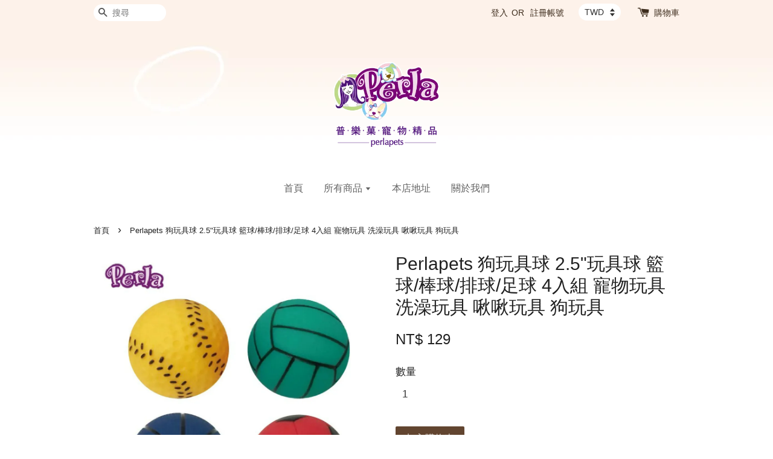

--- FILE ---
content_type: text/html; charset=UTF-8
request_url: https://www.perlapets.com/products/perlapets-%E7%8B%97%E7%8E%A9%E5%85%B7%E7%90%83-2-5-%E7%8E%A9%E5%85%B7%E7%90%83-%E7%B1%83%E7%90%83-%E6%A3%92%E7%90%83-%E6%8E%92%E7%90%83-%E8%B6%B3%E7%90%83-4%E5%85%A5%E7%B5%84-%E5%AF%B5%E7%89%A9%E7%8E%A9%E5%85%B7-%E6%B4%97%E6%BE%A1%E7%8E%A9%E5%85%B7-%E5%95%BE%E5%95%BE%E7%8E%A9%E5%85%B7-%E7%8B%97%E7%8E%A9%E5%85%B7
body_size: 28988
content:
<!doctype html>
<!--[if lt IE 7]><html class="no-js lt-ie9 lt-ie8 lt-ie7" lang="en"> <![endif]-->
<!--[if IE 7]><html class="no-js lt-ie9 lt-ie8" lang="en"> <![endif]-->
<!--[if IE 8]><html class="no-js lt-ie9" lang="en"> <![endif]-->
<!--[if IE 9 ]><html class="ie9 no-js"> <![endif]-->
<!--[if (gt IE 9)|!(IE)]><!--> <html class="no-js"> <!--<![endif]-->
<head>

  <!-- Basic page needs ================================================== -->
  <meta charset="utf-8">
  <meta http-equiv="X-UA-Compatible" content="IE=edge,chrome=1">

  
  <link rel="icon" href="https://cdn.store-assets.com/s/795903/f/7361139.png" />
  

  <!-- Title and description ================================================== -->
  <title>
  Perlapets 狗玩具球 2.5&quot;玩具球 籃球/棒球/排球/足球 4入組 寵物玩具 洗澡玩具 啾啾玩具 狗玩具
  </title>

  

  <!-- Social meta ================================================== -->
  

  <meta property="og:type" content="product">
  <meta property="og:title" content="Perlapets 狗玩具球 2.5&quot;玩具球 籃球/棒球/排球/足球 4入組 寵物玩具 洗澡玩具 啾啾玩具 狗玩具">
  <meta property="og:url" content="https://www.perlapets.com/products/perlapets-狗玩具球-2-5-玩具球-籃球-棒球-排球-足球-4入組-寵物玩具-洗澡玩具-啾啾玩具-狗玩具">
  
  <meta property="og:image" content="https://cdn.store-assets.com/s/795903/i/34070705.jpg?width=480&format=webp">
  <meta property="og:image:secure_url" content="https://cdn.store-assets.com/s/795903/i/34070705.jpg?width=480&format=webp">
  
  <meta property="og:image" content="https://cdn.store-assets.com/s/795903/i/34070712.jpg?width=480&format=webp">
  <meta property="og:image:secure_url" content="https://cdn.store-assets.com/s/795903/i/34070712.jpg?width=480&format=webp">
  
  <meta property="og:image" content="https://cdn.store-assets.com/s/795903/i/34070717.jpg?width=480&format=webp">
  <meta property="og:image:secure_url" content="https://cdn.store-assets.com/s/795903/i/34070717.jpg?width=480&format=webp">
  
  <meta property="og:price:amount" content="129">
  <meta property="og:price:currency" content="TWD">


<meta property="og:description" content="若欲選購我們的商品,請到蝦皮連結購買呦~
https://shopee.tw/shop/69887521">
<meta property="og:site_name" content="Perlapets">



  <meta name="twitter:card" content="summary">




  <meta name="twitter:title" content="Perlapets 狗玩具球 2.5&quot;玩具球 籃球/棒球/排球/足球 4入組 寵物玩具 洗澡玩具 啾啾玩具 狗玩具">
  <meta name="twitter:description" content="★台北寵物展熱銷款★4入的小球組是狗狗的入門款從幼犬開始培養追逐啃咬的樂趣內無響笛裝置純靠氣室結構發聲即使壞了也不會掉落小零件使狗兒誤食環保塑料安全無毒，幼童也能把玩小型犬/幼犬適用【商品類型】*寵物玩具球*產品內容：籃球/棒球/排球/足球 4入組【商品尺寸】(手工測量會有些許誤差，請見諒)小球尺寸：2.5&quot; (約 6.5 (cm))#Shopeepets#寵物#狗奴#寵物玩具#狗玩具#寵物玩具#">
  <meta name="twitter:image" content="">
  <meta name="twitter:image:width" content="480">
  <meta name="twitter:image:height" content="480">




  <!-- Helpers ================================================== -->
  <link rel="canonical" href="https://www.perlapets.com/products/perlapets-狗玩具球-2-5-玩具球-籃球-棒球-排球-足球-4入組-寵物玩具-洗澡玩具-啾啾玩具-狗玩具">
  <meta name="viewport" content="width=device-width,initial-scale=1">
  <meta name="theme-color" content="">

  <!-- CSS ================================================== -->
  <link href="https://store-themes.easystore.co/795903/themes/15/assets/timber.css?t=1769018446" rel="stylesheet" type="text/css" media="screen" />
  <link href="https://store-themes.easystore.co/795903/themes/15/assets/theme.css?t=1769018446" rel="stylesheet" type="text/css" media="screen" />

  




  <script src="//ajax.googleapis.com/ajax/libs/jquery/1.11.0/jquery.min.js" type="text/javascript" ></script>
  <!-- Header hook for plugins ================================================== -->
  
<!-- ScriptTags -->
<script>window.__st={'p': 'product', 'cid': ''};</script><script src='/assets/events.js'></script><script>(function(){function asyncLoad(){var urls=['/assets/traffic.js?v=1','https://apps.easystore.co/marketplace/shopee-taiwan/script.js?shop=perlapets-2.easy.co'];for(var i=0;i<urls.length;i++){var s=document.createElement('script');s.type='text/javascript';s.async=true;s.src=urls[i];var x=document.getElementsByTagName('script')[0];x.parentNode.insertBefore(s, x);}}window.attachEvent ? window.attachEvent('onload', asyncLoad) : window.addEventListener('load', asyncLoad, false);})();</script>
<!-- /ScriptTags -->


  
<!--[if lt IE 9]>
<script src="//cdnjs.cloudflare.com/ajax/libs/html5shiv/3.7.2/html5shiv.min.js" type="text/javascript" ></script>
<script src="https://store-themes.easystore.co/795903/themes/15/assets/respond.min.js?t=1769018446" type="text/javascript" ></script>
<link href="https://store-themes.easystore.co/795903/themes/15/assets/respond-proxy.html" id="respond-proxy" rel="respond-proxy" />
<link href="//www.perlapets.com/search?q=794b424dba385288249fc1a5ff27909d" id="respond-redirect" rel="respond-redirect" />
<script src="//www.perlapets.com/search?q=794b424dba385288249fc1a5ff27909d" type="text/javascript"></script>
<![endif]-->



  <script src="https://store-themes.easystore.co/795903/themes/15/assets/modernizr.min.js?t=1769018446" type="text/javascript" ></script>

  
  
  <script>
  (function(i,s,o,g,r,a,m){i['GoogleAnalyticsObject']=r;i[r]=i[r]||function(){
  (i[r].q=i[r].q||[]).push(arguments)},i[r].l=1*new Date();a=s.createElement(o),
  m=s.getElementsByTagName(o)[0];a.async=1;a.src=g;m.parentNode.insertBefore(a,m)
  })(window,document,'script','https://www.google-analytics.com/analytics.js','ga');

  ga('create', '', 'auto','myTracker');
  ga('myTracker.send', 'pageview');

  </script>
  
<!-- Snippet:global/head: 蝦皮購物 Shopee Taiwan -->
<link type="text/css" rel="stylesheet" href="https://apps.easystore.co/assets/css/marketplace/main.css?v1.7">
<!-- /Snippet -->

</head>

<body id="perlapets--------------2-5---------------------------------------4-------------------------------------------------------" class="template-product" >
  
<!-- Snippet:global/body_start: Console Extension -->
<div id='es_console' style='display: none;'>795903</div>
<!-- /Snippet -->


  <style>
  .search-modal__form{
    position: relative;
  }
  
  .dropdown-wrapper {
    position: relative;
  }
  
  .dropdown-wrapper:hover .dropdown {
    display: block;
  }
  
  .dropdown {
    display: none;
    position: absolute;
    top: 100%;
    left: -20px;
    width: 100%;
    padding: 8px 0;
    margin: 0;
    background-color: #fff;
    z-index: 1000;
    border-radius: 5px;
    border: 1px solid rgba(var(--color-foreground), 1);
    border-top: none;
    overflow-x: hidden;
    overflow-y: auto;
    max-height: 350px;
    min-width: 150px;
    box-shadow: 0 0 5px rgba(0,0,0,0.1);
  }
    
  .dropdown li,.dropdown a{
    display: block;
  }
  .dropdown a{
    text-decoration: none;
    padding: 2px 10px;
    color: #000 !important;
  }
  
  .dropdown-item {
    padding: 0.4rem 2rem;
    cursor: pointer;
    line-height: 1.4;
    overflow: hidden;
    text-overflow: ellipsis;
    white-space: nowrap;
  }
  
  .dropdown-item:hover{
    background-color: #f3f3f3;
  }
  
  .search__input.is-focus{
    border-radius: 15px;
    border-bottom-left-radius: 0;
    border-bottom-right-radius: 0;
    border: 1px solid rgba(var(--color-foreground), 1);
    border-bottom: none;
    box-shadow: none;
  }
  
  .clear-all {
    text-align: right;
    padding: 0 2rem 0.2rem;
    line-height: 1;
    font-size: 70%;
    margin-bottom: -2px;
  }
  
  .clear-all:hover{
    background-color: #fff;
  }
  
  .referral-notification {
    position: absolute;
    top: 100%;
    right: -12px;
    background: white;
    border: 1px solid #e0e0e0;
    border-radius: 8px;
    box-shadow: 0 4px 12px rgba(0, 0, 0, 0.15);
    width: 280px;
    z-index: 1000;
    padding: 16px;
    margin-top: 8px;
    font-size: 14px;
    line-height: 1.4;
  }
  
  .referral-notification::before {
    content: '';
    position: absolute;
    top: -8px;
    right: 20px;
    width: 0;
    height: 0;
    border-left: 8px solid transparent;
    border-right: 8px solid transparent;
    border-bottom: 8px solid white;
  }
  
  .referral-notification::after {
    content: '';
    position: absolute;
    top: -9px;
    right: 20px;
    width: 0;
    height: 0;
    border-left: 8px solid transparent;
    border-right: 8px solid transparent;
    border-bottom: 8px solid #e0e0e0;
  }
  
  .referral-notification h4 {
    margin: 0 0 8px 0;
    color: #2196F3;
    font-size: 16px;
    font-weight: 600;
  }
  
  .referral-notification p {
    margin: 0 0 12px 0;
    color: #666;
  }
  
  .referral-notification .referral-code {
    background: #f5f5f5;
    padding: 8px;
    border-radius: 4px;
    font-family: monospace;
    font-size: 13px;
    text-align: center;
    margin: 8px 0;
    border: 1px solid #ddd;
  }
  
  .referral-notification .close-btn {
    position: absolute;
    top: 8px;
    right: 8px;
    background: none;
    border: none;
    font-size: 18px;
    color: #999;
    cursor: pointer;
    padding: 0;
    width: 20px;
    height: 20px;
    line-height: 1;
  }
  
  .referral-notification .close-btn:hover {
    color: #333;
  }
  
  .referral-notification .action-btn {
    background: #2196F3;
    color: white;
    border: none;
    padding: 8px 16px;
    border-radius: 4px;
    cursor: pointer;
    font-size: 12px;
    margin-right: 8px;
    margin-top: 8px;
  }
  
  .referral-notification .action-btn:hover {
    background: #1976D2;
  }
  
  .referral-notification .dismiss-btn {
    background: transparent;
    color: #666;
    border: 1px solid #ddd;
    padding: 8px 16px;
    border-radius: 4px;
    cursor: pointer;
    font-size: 12px;
    margin-top: 8px;
  }
  
  .referral-notification .dismiss-btn:hover {
    background: #f5f5f5;
  }
  .referral-modal__dialog {
    transform: translate(-50%, 0);
    transition: transform var(--duration-default) ease, visibility 0s;
    z-index: 10000;
    position: fixed;
    top: 20vh;
    left: 50%;
    width: 100%;
    max-width: 350px;
    box-shadow: 0 4px 12px rgba(0, 0, 0, 0.15);
    border-radius: 12px;
    background-color: #fff;
    color: #000;
    padding: 20px;
    text-align: center;
  }
  .modal-overlay.referral-modal-overlay {
    position: fixed;
    top: 0;
    left: 0;
    width: 100%;
    height: 100%;
    background-color: rgba(0, 0, 0, 0.7);
    z-index: 2001;
    display: block;
    opacity: 1;
    transition: opacity var(--duration-default) ease, visibility 0s;
  }
</style>

<div class="header-bar">
  <div class="wrapper medium-down--hide">
    <div class="large--display-table">

      <div class="header-bar__left large--display-table-cell">

        

        

        
          
            <div class="header-bar__module header-bar__search">
              
  <form action="/search" method="get" class="header-bar__search-form clearfix" role="search">
    
    <button type="submit" class="btn icon-fallback-text header-bar__search-submit">
      <span class="icon icon-search" aria-hidden="true"></span>
      <span class="fallback-text">搜尋</span>
    </button>
    <input type="search" name="q" value="" aria-label="搜尋" class="header-bar__search-input" placeholder="搜尋" autocomplete="off">
    <div class="dropdown" id="searchDropdown"></div>
    <input type="hidden" name="search_history" id="search_history">
  </form>


<script>
  var _search_history_listings = ""
  if(_search_history_listings != "") localStorage.setItem('searchHistory', JSON.stringify(_search_history_listings));

  function clearAll() {
    localStorage.removeItem('searchHistory');
  
    var customer = "";
    if(customer) {
      // Your logic to clear all data or call an endpoint
      fetch('/account/search_histories', {
          method: 'DELETE',
          headers: {
            "Content-Type": "application/json",
            "X-Requested-With": "XMLHttpRequest"
          },
          body: JSON.stringify({
            _token: "kX7mNcy0qXtdFI1hOTBKN616chR72muEs0O6uNYt"
          }),
      })
      .then(response => response.json())
    }
  }
  // End - store view history in local storage
  
  // search history dropdown  
  var searchInputs = document.querySelectorAll('input[type=search]');
  
  if(searchInputs.length > 0) {
    
    searchInputs.forEach((searchInput)=>{
    
      searchInput.addEventListener('focus', function() {
        var searchDropdown = searchInput.closest('form').querySelector('#searchDropdown');
        searchDropdown.innerHTML = ''; // Clear existing items
  
        // retrieve data from local storage
        var searchHistoryData = JSON.parse(localStorage.getItem('searchHistory')) || [];
  
        // Convert JSON to string
        var search_history_json = JSON.stringify(searchHistoryData);
  
        // Set the value of the hidden input
        searchInput.closest('form').querySelector("#search_history").value = search_history_json;
  
        // create dropdown items
        var clearAllItem = document.createElement('div');
        clearAllItem.className = 'dropdown-item clear-all';
        clearAllItem.textContent = 'Clear';
        clearAllItem.addEventListener('click', function() {
            clearAll();
            searchDropdown.style.display = 'none';
            searchInput.classList.remove('is-focus');
        });
        searchDropdown.appendChild(clearAllItem);
  
        // create dropdown items
        searchHistoryData.forEach(function(item) {
          var dropdownItem = document.createElement('div');
          dropdownItem.className = 'dropdown-item';
          dropdownItem.textContent = item.term;
          dropdownItem.addEventListener('click', function() {
            searchInput.value = item.term;
            searchDropdown.style.display = 'none';
          });
          searchDropdown.appendChild(dropdownItem);
        });
  
        if(searchHistoryData.length > 0){
          // display the dropdown
          searchInput.classList.add('is-focus');
          document.body.classList.add('search-input-focus');
          searchDropdown.style.display = 'block';
        }
      });
  
      searchInput.addEventListener("focusout", (event) => {
        var searchDropdown = searchInput.closest('form').querySelector('#searchDropdown');
        searchInput.classList.remove('is-focus');
        searchDropdown.classList.add('transparent');
        setTimeout(()=>{
          searchDropdown.style.display = 'none';
          searchDropdown.classList.remove('transparent');
          document.body.classList.remove('search-input-focus');
        }, 400);
      });
    })
  }
  // End - search history dropdown
</script>
            </div>
          
        

      </div>

      <div class="header-bar__right large--display-table-cell">
        
          <ul class="header-bar__module header-bar__module--list" style="position: relative;">
            
              
              
                <li>
                  <a href="/account/login">登入</a>
                </li><li>OR</li>
                
              
              
                <li>
                <a href="/account/register">註冊帳號</a>
                </li>
                
              

              <!-- Referral Notification Popup for Desktop -->
              <div id="referralNotification" class="referral-notification" style="display: none;">
                <button class="close-btn" onclick="dismissReferralNotification()">&times;</button>
                <div style="text-align: center; margin-bottom: 16px;">
                  <div style="width: 100px; height: 100px; margin: 0 auto;">
                    <img src="https://resources.easystore.co/storefront/icons/channels/vector_referral_program.svg">
                  </div>
                </div>
                <p id="referralSignupMessage" style="text-align: center; font-size: 14px; color: #666; margin: 0 0 20px 0;">
                  您的好友送您   回饋金！立即註冊領取。
                </p>
                <div style="text-align: center;">
                  <button class="btn" onclick="goToSignupPage()" style="width: 100%; color: #fff;">
                    註冊
                  </button>
                </div>
              </div>
            
          </ul>
        
        


<label class="currency-picker__wrapper">
  <!-- <span class="currency-picker__label">Pick a currency</span> -->
  <select class="currency-picker" name="currencies" style="display: inline; width: auto; vertical-align: inherit;">
  <option value="TWD" selected="selected">TWD</option>
  
    
  
    
    <option value="USD">USD</option>
    
  
    
  
  </select>
</label>




        <div class="header-bar__module">
          <span class="header-bar__sep" aria-hidden="true"></span>
          <a href="/cart" class="cart-page-link">
            <span class="icon icon-cart header-bar__cart-icon" aria-hidden="true"></span>
          </a>
        </div>

        <div class="header-bar__module">
          
          <a href="/cart" class="cart-page-link">
            購物車<span class="hidden-count">:</span>
            <span class="cart-count header-bar__cart-count hidden-count">0</span>
          </a>
        </div>

        
          
        

      </div>
    </div>
  </div>
  <div class="wrapper large--hide" style="padding: 5px 30px 0;">
    <button type="button" class="mobile-nav-trigger" id="MobileNavTrigger">
      <span class="icon icon-hamburger" aria-hidden="true"></span>
      選單
    </button>

    
      
        <!-- Referral Notification Modal for Mobile -->
        <details-modal class="referral-modal" id="referralMobileModal">
          <details>
            <summary class="referral-modal__toggle" aria-haspopup="dialog" aria-label="Open referral modal" style="display: none;">
            </summary>
            <div class="modal-overlay referral-modal-overlay"></div>
            <div class="referral-modal__dialog" role="dialog" aria-modal="true" aria-label="Referral notification">
              <div class="referral-modal__content">
                <button type="button" class="modal__close-button" aria-label="Close" onclick="closeMobileReferralModal()" style="position: absolute; top: 16px; right: 16px; background: none; border: none; font-size: 24px; cursor: pointer;">
                  &times;
                </button>

                <div style="margin-bottom: 24px;">
                  <div style="width: 120px; height: 120px; margin: 0 auto 20px;">
                    <img src="https://resources.easystore.co/storefront/icons/channels/vector_referral_program.svg" style="width: 100%; height: 100%;">
                  </div>
                </div>

                <p id="referralSignupMessageMobile" style="font-size: 16px; color: #333; margin: 0 0 30px 0; line-height: 1.5;">
                  您的好友送您   回饋金！立即註冊領取。
                </p>

                <button type="button" class="btn" onclick="goToSignupPageFromMobile()" style="width: 100%; color: #fff;">
                  註冊
                </button>
              </div>
            </div>
          </details>
        </details-modal>
      
    
   

    <a href="/cart" class="cart-page-link mobile-cart-page-link">
      <span class="icon icon-cart header-bar__cart-icon" aria-hidden="true"></span>
      購物車
      <span class="cart-count  hidden-count">0</span>
    </a>
     <div class="mobile-cart-page-link" style="margin-right: 20px;">
      


<label class="currency-picker__wrapper">
  <!-- <span class="currency-picker__label">Pick a currency</span> -->
  <select class="currency-picker" name="currencies" style="display: inline; width: auto; vertical-align: inherit;">
  <option value="TWD" selected="selected">TWD</option>
  
    
  
    
    <option value="USD">USD</option>
    
  
    
  
  </select>
</label>




    </div>
  </div>
  <ul id="MobileNav" class="mobile-nav large--hide">
  
  
  
  <li class="mobile-nav__link" aria-haspopup="true">
    
    <a href="/"  class="mobile-nav">
      首頁
    </a>
    
  </li>
  
  
  <li class="mobile-nav__link" aria-haspopup="true">
    
    
    <a href="/collections/all" class="mobile-nav__sublist-trigger">
      所有商品
      <span class="icon-fallback-text mobile-nav__sublist-expand">
  <span class="icon icon-plus" aria-hidden="true"></span>
  <span class="fallback-text">+</span>
</span>
<span class="icon-fallback-text mobile-nav__sublist-contract">
  <span class="icon icon-minus" aria-hidden="true"></span>
  <span class="fallback-text">-</span>
</span>
    </a>
    <ul class="mobile-nav__sublist">
      
      
      
      <li class="mobile-nav__sublist-link" aria-haspopup="true">
        
        <a href="/collections/新品推薦"  class="mobile-nav">
          新品推薦 New
        </a>
        
      </li>
      
      
      <li class="mobile-nav__sublist-link" aria-haspopup="true">
        
        <a href="/collections/寵物美容-grooming"  class="mobile-nav">
          寵物美容 Grooming
        </a>
        
      </li>
      
      
      <li class="mobile-nav__sublist-link" aria-haspopup="true">
        
        <a href="/collections/絨毛玩具-plush-toy"  class="mobile-nav">
          絨毛玩具 Plush Toy
        </a>
        
      </li>
      
      
      <li class="mobile-nav__sublist-link" aria-haspopup="true">
        
        <a href="/collections/聞嗅藏食玩具-hide-and-seek-toy"  class="mobile-nav">
          聞嗅藏食玩具 Hide and Seek Toy
        </a>
        
      </li>
      
      
      <li class="mobile-nav__sublist-link" aria-haspopup="true">
        
        <a href="/collections/發聲玩具-vinyl"  class="mobile-nav">
          發聲玩具 Vinyl
        </a>
        
      </li>
      
      
      <li class="mobile-nav__sublist-link" aria-haspopup="true">
        
        <a href="/collections/tpr耐咬玩具-molding-toy"  class="mobile-nav">
          TPR耐咬玩具 Molding Toy
        </a>
        
      </li>
      
      
      <li class="mobile-nav__sublist-link" aria-haspopup="true">
        
        <a href="/collections/紗繩-紗繩球-rope"  class="mobile-nav">
          紗繩 紗繩球 Rope
        </a>
        
      </li>
      
      
      <li class="mobile-nav__sublist-link" aria-haspopup="true">
        
        <a href="/collections/服飾配件-apparel-bag"  class="mobile-nav">
          服飾配件 Apparel & Bag
        </a>
        
      </li>
      
      
      <li class="mobile-nav__sublist-link" aria-haspopup="true">
        
        <a href="/collections/季節商品"  class="mobile-nav">
          季節性商品
        </a>
        
      </li>
      
      
      <li class="mobile-nav__sublist-link" aria-haspopup="true">
        
        <a href="/collections/防疫口罩套"  class="mobile-nav">
          防疫口罩套
        </a>
        
      </li>
      
    </ul>
    
  </li>
  
  
  <li class="mobile-nav__link" aria-haspopup="true">
    
    <a href="/store-locator"  class="mobile-nav">
      本店地址
    </a>
    
  </li>
  
  
  <li class="mobile-nav__link" aria-haspopup="true">
    
    <a href="/blogs/news"  class="mobile-nav">
      關於我們
    </a>
    
  </li>
  

  

  
  
  
  <li class="mobile-nav__link">
    <a href="/account/login">登入</a>
  </li>
  
  <li class="mobile-nav__link">
    <a href="/account/register">註冊帳號</a>
  </li>
  
  
  
  
    
  <li class="mobile-nav__link">
    
    <div class="header-bar__module header-bar__search">
      
  <form action="/search" method="get" class="header-bar__search-form clearfix" role="search">
    
    <button type="submit" class="btn icon-fallback-text header-bar__search-submit">
      <span class="icon icon-search" aria-hidden="true"></span>
      <span class="fallback-text">搜尋</span>
    </button>
    <input type="search" name="q" value="" aria-label="搜尋" class="header-bar__search-input" placeholder="搜尋" autocomplete="off">
    <div class="dropdown" id="searchDropdown"></div>
    <input type="hidden" name="search_history" id="search_history">
  </form>


<script>
  var _search_history_listings = ""
  if(_search_history_listings != "") localStorage.setItem('searchHistory', JSON.stringify(_search_history_listings));

  function clearAll() {
    localStorage.removeItem('searchHistory');
  
    var customer = "";
    if(customer) {
      // Your logic to clear all data or call an endpoint
      fetch('/account/search_histories', {
          method: 'DELETE',
          headers: {
            "Content-Type": "application/json",
            "X-Requested-With": "XMLHttpRequest"
          },
          body: JSON.stringify({
            _token: "kX7mNcy0qXtdFI1hOTBKN616chR72muEs0O6uNYt"
          }),
      })
      .then(response => response.json())
    }
  }
  // End - store view history in local storage
  
  // search history dropdown  
  var searchInputs = document.querySelectorAll('input[type=search]');
  
  if(searchInputs.length > 0) {
    
    searchInputs.forEach((searchInput)=>{
    
      searchInput.addEventListener('focus', function() {
        var searchDropdown = searchInput.closest('form').querySelector('#searchDropdown');
        searchDropdown.innerHTML = ''; // Clear existing items
  
        // retrieve data from local storage
        var searchHistoryData = JSON.parse(localStorage.getItem('searchHistory')) || [];
  
        // Convert JSON to string
        var search_history_json = JSON.stringify(searchHistoryData);
  
        // Set the value of the hidden input
        searchInput.closest('form').querySelector("#search_history").value = search_history_json;
  
        // create dropdown items
        var clearAllItem = document.createElement('div');
        clearAllItem.className = 'dropdown-item clear-all';
        clearAllItem.textContent = 'Clear';
        clearAllItem.addEventListener('click', function() {
            clearAll();
            searchDropdown.style.display = 'none';
            searchInput.classList.remove('is-focus');
        });
        searchDropdown.appendChild(clearAllItem);
  
        // create dropdown items
        searchHistoryData.forEach(function(item) {
          var dropdownItem = document.createElement('div');
          dropdownItem.className = 'dropdown-item';
          dropdownItem.textContent = item.term;
          dropdownItem.addEventListener('click', function() {
            searchInput.value = item.term;
            searchDropdown.style.display = 'none';
          });
          searchDropdown.appendChild(dropdownItem);
        });
  
        if(searchHistoryData.length > 0){
          // display the dropdown
          searchInput.classList.add('is-focus');
          document.body.classList.add('search-input-focus');
          searchDropdown.style.display = 'block';
        }
      });
  
      searchInput.addEventListener("focusout", (event) => {
        var searchDropdown = searchInput.closest('form').querySelector('#searchDropdown');
        searchInput.classList.remove('is-focus');
        searchDropdown.classList.add('transparent');
        setTimeout(()=>{
          searchDropdown.style.display = 'none';
          searchDropdown.classList.remove('transparent');
          document.body.classList.remove('search-input-focus');
        }, 400);
      });
    })
  }
  // End - search history dropdown
</script>
    </div>
    
  </li>
  
</ul>

</div>

<script>
  // referral notification popup
  const referralMessageTemplate = '您的好友送您 __CURRENCY_CODE__ __CREDIT_AMOUNT__ 回饋金！立即註冊領取。';
  const shopPrefix = 'NT$';

  function getCookie(name) {
    const value = `; ${document.cookie}`;
    const parts = value.split(`; ${name}=`);
    if (parts.length === 2) return parts.pop().split(';').shift();
    return null;
  }

  function removeCookie(name) {
    document.cookie = `${name}=; expires=Thu, 01 Jan 1970 00:00:00 UTC; path=/;`;
  }

  function showReferralNotification() {
    const referralCode = getCookie('customer_referral_code');
    
    
    const customerReferralCode = null;
    
    
    const activeReferralCode = referralCode || customerReferralCode;
    const referralData = JSON.parse(localStorage.getItem('referral_notification_data')) || {};
    
    if (referralData.timestamp && referralData.expirationDays) {
      const expirationTime = referralData.timestamp + (referralData.expirationDays * 24 * 60 * 60 * 1000);
      if (Date.now() > expirationTime) {
        localStorage.removeItem('referral_notification_data');
        return;
      }
    }
    
    if (referralData.dismissed) return;
    
    if (activeReferralCode) {
      if (referralData.creditAmount) {
        displayReferralNotification(referralData.creditAmount);
      } else {
        fetchReferralCampaignData(activeReferralCode);
      }
    }
  }
    
  function fetchReferralCampaignData(referralCode) {
    fetch(`/customer/referral_program/campaigns/${referralCode}`)
      .then(response => {
        if (!response.ok) {
          throw new Error('Network response was not ok');
        }
        return response.json();
      })
      .then(data => {
        let refereeCreditAmount = null;
        if (data.data.campaign && data.data.campaign.referral_rules) {
          const refereeRule = data.data.campaign.referral_rules.find(rule => 
            rule.target_type === 'referee' && 
            rule.event_name === 'customer/create' && 
            rule.entitlement && 
            rule.entitlement.type === 'credit'
          );
          
          if (refereeRule) {
            refereeCreditAmount = refereeRule.entitlement.amount;
          }
        }
        
        const referralData = JSON.parse(localStorage.getItem('referral_notification_data')) || {};
        referralData.creditAmount = refereeCreditAmount;
        referralData.dismissed = referralData.dismissed || false;
        referralData.timestamp = Date.now();
        referralData.expirationDays = 3;
        localStorage.setItem('referral_notification_data', JSON.stringify(referralData));
        
        displayReferralNotification(refereeCreditAmount);
      })
      .catch(error => {
        removeCookie('customer_referral_code');
      });
  }
    
  function displayReferralNotification(creditAmount = null) {
    const isMobile = innerWidth <= 749;
    
    if (isMobile) {
      const mobileModal = document.querySelector('#referralMobileModal details');
      const mobileMessageElement = document.getElementById('referralSignupMessageMobile');
      
      if (mobileModal && mobileMessageElement) {
        if (creditAmount) {
          const finalMessage = referralMessageTemplate
            .replace('__CREDIT_AMOUNT__', creditAmount)
            .replace('__CURRENCY_CODE__', shopPrefix);
          
          mobileMessageElement.textContent = finalMessage;
        }
        
        mobileModal.setAttribute('open', '');
      }
    } else {
      const notification = document.getElementById('referralNotification');
      
      if (notification) {
        if (creditAmount) {
          const messageElement = document.getElementById('referralSignupMessage');
          if (messageElement) {
            const finalMessage = referralMessageTemplate
              .replace('__CREDIT_AMOUNT__', creditAmount)
              .replace('__CURRENCY_CODE__', shopPrefix);
            
            messageElement.textContent = finalMessage;
          }
        }
        
        notification.style.display = 'block';
      }
    }
  }

  showReferralNotification();

  addEventListener('beforeunload', function() {
    const referralData = JSON.parse(localStorage.getItem('referral_notification_data')) || {};
    
    if (referralData.creditAmount !== undefined) {
      referralData.creditAmount = null;
      localStorage.setItem('referral_notification_data', JSON.stringify(referralData));
    }
  });

  function closeReferralNotification() {
    const notification = document.getElementById('referralNotification');
    if (notification) {
      notification.style.display = 'none';
    }
  }

  function dismissReferralNotification() {
    const referralData = JSON.parse(localStorage.getItem('referral_notification_data')) || {};
    
    referralData.dismissed = true;
    referralData.timestamp = referralData.timestamp || Date.now();
    referralData.expirationDays = referralData.expirationDays || 3;
    
    localStorage.setItem('referral_notification_data', JSON.stringify(referralData));
    
    closeReferralNotification();
  }

  function goToSignupPage() {
    location.href = '/account/register';
    dismissReferralNotification();
  }

  function closeMobileReferralModal() {
    const mobileModal = document.querySelector('#referralMobileModal details');
    if (mobileModal) {
      mobileModal.removeAttribute('open');
    }
    
    const referralData = JSON.parse(localStorage.getItem('referral_notification_data')) || {};
    referralData.dismissed = true;
    referralData.timestamp = referralData.timestamp || Date.now();
    referralData.expirationDays = referralData.expirationDays || 3;
    localStorage.setItem('referral_notification_data', JSON.stringify(referralData));
  }

  function goToSignupPageFromMobile() {
    location.href = '/account/register';
    closeMobileReferralModal();
  }
  // End - referral notification popup
</script>

  <header class="site-header" role="banner">

    <div class="wrapper">

      

      <div class="grid--full">
        <div class="grid__item">
          
            <div class="h1 site-header__logo" itemscope itemtype="http://schema.org/Organization">
          
            
              <a href="/" class="logo-wrapper" itemprop="url">
                <img src="https://cdn.store-assets.com/s/795903/f/7361138.png?width=350&format=webp" alt="Perlapets" itemprop="logo">
              </a>
            
          
            </div>
          
          
            <p class="header-message large--hide">
              <small></small>
            </p>
          
        </div>
      </div>
      <div class="grid--full medium-down--hide">
        <div class="grid__item">
          
<ul class="site-nav" id="AccessibleNav">
  
    
    
      <li >
        <a href="/"  class="site-nav__link">首頁</a>
      </li>
    
  
    
    
      
      <li class="site-nav--has-dropdown" aria-haspopup="true">
        <a href="/collections/all"  class="site-nav__link">
          所有商品
          <span class="icon-fallback-text">
            <span class="icon icon-arrow-down" aria-hidden="true"></span>
          </span>
        </a>
        <ul class="site-nav__dropdown">
          
            
            
              <li >
                <a href="/collections/新品推薦"  class="site-nav__link">新品推薦 New</a>
              </li>
            
          
            
            
              <li >
                <a href="/collections/寵物美容-grooming"  class="site-nav__link">寵物美容 Grooming</a>
              </li>
            
          
            
            
              <li >
                <a href="/collections/絨毛玩具-plush-toy"  class="site-nav__link">絨毛玩具 Plush Toy</a>
              </li>
            
          
            
            
              <li >
                <a href="/collections/聞嗅藏食玩具-hide-and-seek-toy"  class="site-nav__link">聞嗅藏食玩具 Hide and Seek Toy</a>
              </li>
            
          
            
            
              <li >
                <a href="/collections/發聲玩具-vinyl"  class="site-nav__link">發聲玩具 Vinyl</a>
              </li>
            
          
            
            
              <li >
                <a href="/collections/tpr耐咬玩具-molding-toy"  class="site-nav__link">TPR耐咬玩具 Molding Toy</a>
              </li>
            
          
            
            
              <li >
                <a href="/collections/紗繩-紗繩球-rope"  class="site-nav__link">紗繩 紗繩球 Rope</a>
              </li>
            
          
            
            
              <li >
                <a href="/collections/服飾配件-apparel-bag"  class="site-nav__link">服飾配件 Apparel & Bag</a>
              </li>
            
          
            
            
              <li >
                <a href="/collections/季節商品"  class="site-nav__link">季節性商品</a>
              </li>
            
          
            
            
              <li >
                <a href="/collections/防疫口罩套"  class="site-nav__link">防疫口罩套</a>
              </li>
            
          
        </ul>
      </li>
    
  
    
    
      <li >
        <a href="/store-locator"  class="site-nav__link">本店地址</a>
      </li>
    
  
    
    
      <li >
        <a href="/blogs/news"  class="site-nav__link">關於我們</a>
      </li>
    
  
  
</ul>
        </div>
      </div>

      

    </div>
  </header>

  <main class="wrapper main-content" role="main">
    <div class="grid">
        <div class="grid__item">
          

          
<div itemscope itemtype="http://schema.org/Product">

  <meta itemprop="url" content="https://www.perlapets.com/products/perlapets-狗玩具球-2-5-玩具球-籃球-棒球-排球-足球-4入組-寵物玩具-洗澡玩具-啾啾玩具-狗玩具">
  <meta itemprop="image" content="https://cdn.store-assets.com/s/795903/i/34070705.jpg?width=480&format=webp">

  <div class="section-header section-header--breadcrumb">
    
<nav class="breadcrumb" role="navigation" aria-label="breadcrumbs">
  <a href="/" title="返回到首頁">首頁</a>

  

    
    <span aria-hidden="true" class="breadcrumb__sep">&rsaquo;</span>
    <span>Perlapets 狗玩具球 2.5"玩具球 籃球/棒球/排球/足球 4入組 寵物玩具 洗澡玩具 啾啾玩具 狗玩具</span>

  
</nav>


  </div>

  <div class="product-single">
    <div class="grid product-single__hero">
      <div class="grid__item large--one-half">

        
          <div class="product-single__photos " id="ProductPhoto">
            
            <img src="https://cdn.store-assets.com/s/795903/i/34070705.jpg?width=1024&format=webp" alt="" id="ProductPhotoImg" data-image-type="Images" data-image-id="34070705" class="product-zoomable mfp-Images">
          </div>

          

            <ul class="product-single__thumbnails grid-uniform" id="ProductThumbs">
              
                <li class="grid__item large--one-third medium-down--one-third ">
                  <a data-image-id="34070705" data-image-type="Images" href="https://cdn.store-assets.com/s/795903/i/34070705.jpg?width=1024&format=webp" class="product-single__thumbnail product-zoomable mfp-Images">
                    <img src="https://cdn.store-assets.com/s/795903/i/34070705.jpg?width=1024&format=webp" alt="">
                  </a>
                </li>
              
                <li class="grid__item large--one-third medium-down--one-third ">
                  <a data-image-id="34070712" data-image-type="Images" href="https://cdn.store-assets.com/s/795903/i/34070712.jpg?width=1024&format=webp" class="product-single__thumbnail product-zoomable mfp-Images">
                    <img src="https://cdn.store-assets.com/s/795903/i/34070712.jpg?width=1024&format=webp" alt="">
                  </a>
                </li>
              
                <li class="grid__item large--one-third medium-down--one-third ">
                  <a data-image-id="34070717" data-image-type="Images" href="https://cdn.store-assets.com/s/795903/i/34070717.jpg?width=1024&format=webp" class="product-single__thumbnail product-zoomable mfp-Images">
                    <img src="https://cdn.store-assets.com/s/795903/i/34070717.jpg?width=1024&format=webp" alt="">
                  </a>
                </li>
              
              
            </ul>

          

        

        
        <ul class="gallery hidden">
          
            
            
              <li data-image-id="34070705" class="gallery__item" data-mfp-src="https://cdn.store-assets.com/s/795903/i/34070705.jpg?width=1024&format=webp">
              </li>
            

          
            
            
              <li data-image-id="34070712" class="gallery__item" data-mfp-src="https://cdn.store-assets.com/s/795903/i/34070712.jpg?width=1024&format=webp">
              </li>
            

          
            
            
              <li data-image-id="34070717" class="gallery__item" data-mfp-src="https://cdn.store-assets.com/s/795903/i/34070717.jpg?width=1024&format=webp">
              </li>
            

          
          
        </ul>
        

        
      </div>
      <div class="grid__item large--one-half">
        
        <h1 itemprop="name">Perlapets 狗玩具球 2.5"玩具球 籃球/棒球/排球/足球 4入組 寵物玩具 洗澡玩具 啾啾玩具 狗玩具</h1>

        <div itemprop="offers" itemscope itemtype="http://schema.org/Offer">
          

          <meta itemprop="priceCurrency" content="TWD">
          <link itemprop="availability" href="http://schema.org/InStock">

          <div class="product-single__prices">
            <span id="ProductPrice" class="product-single__price" itemprop="price" content="129">
              <span class=money data-ori-price='129.00'>NT$ 129.00 </span>
            </span>

            <s style="display: none;" id="ComparePrice" class="product-single__sale-price" data-expires="">
              <span class=money data-ori-price='0.00'>NT$ 0.00 </span>
            </s>
          </div>

          <form action="/cart/add" method="post" enctype="multipart/form-data" data-addtocart='{"id":6025491,"name":"Perlapets 狗玩具球 2.5\u0026quot;玩具球 籃球/棒球/排球/足球 4入組 寵物玩具 洗澡玩具 啾啾玩具 狗玩具","sku":"08120130","price":129.0,"quantity":1,"variant":"Default Title","category":"發聲玩具 Vinyl\u0026quot;首頁推薦","brands":""}' id="AddToCartForm">
            <input type="hidden" name="_token" value="kX7mNcy0qXtdFI1hOTBKN616chR72muEs0O6uNYt">

            
<!-- Snippet:product/field_top: 蝦皮購物 Shopee Taiwan -->
  <div id='rating_app252c9f9349aabc05'>
  </div>
<!-- /Snippet -->
<style>
.sf_promo-promo-label, #sf_promo-view-more-tag, .sf_promo-label-unclickable:hover {
    color: #4089e4
}
</style>
<div class="sf_promo-tag-wrapper">
    <div id="sf_promo-tag-label"></div>
    <div class="sf_promo-tag-container">
        <div id="sf_promo-tag"></div>
        <a id="sf_promo-view-more-tag" class="sf_promo-promo-label hide" onclick="getPromotionList(true)">瀏覽更多</a>
    </div>
</div>

            
            <select name="id" id="productSelect" class="product-single__variants">
              
                

                  <option  selected="selected"  data-sku="08120130" value="26909410">Default Title - <span class=money data-ori-price='12,900.00'>NT$ 12,900.00 </span></option>

                
              
            </select>

            

            <div class="product-single__quantity">
              <label for="Quantity">數量</label>
              <input type="number" id="Quantity" name="quantity" value="1" min="1" class="quantity-selector">
            </div>

            

            <button type="submit" name="add" id="AddToCart" class="btn">
              <span id="AddToCartText">加入購物車</span>
            </button>
            
          </form>

          <link href="/assets/css/promotion.css?v2.94" rel="stylesheet" type="text/css" media="screen" />
 <style>
.sf_promo-ribbon{
  color: #4089e4;
  background-color: #4089e4
}
.sf_promo-ribbon-text,
.sf_promo-ribbon-text span{
  color: #fff;
  color: #fff;
}

</style>


  <div id="promotion-section" class="sf_promo-container">
    <div id="sf_promo-container" >
    </div>
    <div class="text-center">
      <button id="get-more-promotion" class="btn btn--secondary hide" onclick="getPromotionList(true)">瀏覽更多</button>
    </div>
  </div>
  <div class="text-center">
    <button id="view-more-promotion" class="btn btn--secondary hide" onclick="expandPromoSection()">瀏覽更多</button>
  </div>


<script>var shop_money_format = "<span class=money data-ori-price='{{amount}}'>NT$ {{amount}} </span>";</script>
<script src="/assets/js/promotion/promotion.js?v1.11" type="text/javascript"></script>

<script>

  var param = {limit:5, page:1};

  function getPromotionList(load_more){

    var element = document.getElementById("sf_promo-container"),
        promo_section = document.getElementById("promotion-section"),
        promo_btn = document.getElementById("get-more-promotion"),
        view_more_btn = document.getElementById("view-more-promotion"),
        view_more_tag_btn = document.getElementById("sf_promo-view-more-tag"),
        page_value = parseInt(param.page);

    if(load_more) {
      view_more_tag_btn.classList.add("sf_promo-is-loading");
      promo_btn.classList.add("btn--loading");
    }

    $.ajax({
      type: "GET",
      data: param,
      dataType: 'json',
      url: "/products/perlapets-狗玩具球-2-5-玩具球-籃球-棒球-排球-足球-4入組-寵物玩具-洗澡玩具-啾啾玩具-狗玩具/promotions",
      success: function(response){

        document.getElementById("sf_promo-container").innerHTML += response.html;


        var promotion_tag_html = "";
        var promotion_tag_label_html = "";

        var total_addon_discount = 0;

        if(response.data.total_promotions > 0){
          promotion_tag_label_html += `<div style="display:block;"><label>適用優惠</label></div>`;

          for (let promotion of response.data.promotions) {
            var label_class = "sf_promo-label-unclickable",
                svg_icon = "";
            if(promotion.promotion_applies_to == "add_on_item" && (promotion.is_free_gift == false || promotion.prerequisite_subtotal_range == null)) { 
              total_addon_discount += 1;
              label_class = "sf_promo-label-clickable";
              svg_icon = `<svg class="sf_promo-svg-icon" xmlns="http://www.w3.org/2000/svg" class="icon icon-tabler icon-tabler-chevron-right" viewBox="0 0 24 24" stroke-width="2.8" stroke="currentColor" fill="none" stroke-linecap="round" stroke-linejoin="round">
                            <path stroke="none" d="M0 0h24v24H0z" fill="none"/>
                            <polyline points="9 6 15 12 9 18" />
                          </svg>`;
            }
            promotion_tag_html +=
            ` <a onclick="promoScrollToView('${promotion.id}')" class="sf_promo-promo-label ${label_class}">
                <b class="sf_promo-tag-label-title">${promotion.title.replace('&', '&amp;').replace('>','&gt;').replace('<','&lt;').replace('/','&sol;').replace('“', '&quot;').replace("'","&#39;") }</b>${svg_icon}
              </a>
            `;
          }
        }

        if(total_addon_discount > 1 && !load_more){
          promo_section.classList.add('sf_promo-container-height-opacity','sf_promo-container-white-gradient')
          view_more_btn.classList.remove("hide");
        }else{
          promo_section.classList.remove('sf_promo-container-height-opacity','sf_promo-container-white-gradient')
          view_more_btn.classList.add("hide");
        }

        if(response.data.page_count > param.page) {
          view_more_tag_btn.classList.remove("hide");
          promo_btn.classList.remove("hide");
        }else{
          view_more_tag_btn.classList.add("hide");
          promo_btn.classList.add("hide");
        }

        document.getElementById("sf_promo-tag-label").innerHTML = promotion_tag_label_html;
        document.getElementById("sf_promo-tag").innerHTML += promotion_tag_html;

        view_more_tag_btn.classList.remove("sf_promo-is-loading");
        promo_btn.classList.remove("btn--loading");


        promoVariantDetailInitial()

        page_value = isNaN(page_value) ? 0 : page_value;
        page_value++;

        param.page = page_value;
      },
      error: function(xhr){

      }
    });
  }

  var is_show_product_page = "1"

  if(is_show_product_page){
    getPromotionList();
  }
</script>

            <div class="product-description rte" itemprop="description">
              <link href='/assets/css/froala_style.min.css' rel='stylesheet' type='text/css'/><div class='fr-view'>★台北寵物展熱銷款★<br/>4入的小球組是狗狗的入門款<br/>從幼犬開始培養追逐啃咬的樂趣<br/>內無響笛裝置純靠氣室結構發聲<br/>即使壞了也不會掉落小零件使狗兒誤食<br/>環保塑料安全無毒，幼童也能把玩<br/>小型犬/幼犬適用<br/><br/>【商品類型】<br/>*寵物玩具球<br/>*產品內容：籃球/棒球/排球/足球 4入組<br/><br/>【商品尺寸】<br/>(手工測量會有些許誤差，請見諒)<br/>小球尺寸：2.5" (約 6.5 (cm))<br/><br/>#Shopeepets#寵物#狗奴#寵物玩具<br/>#狗玩具#寵物玩具#發聲玩具#DOGTOY#軟塑玩具#搪膠玩具#啃咬玩具</div>
            </div>
          
<!-- Snippet:product/description_bottom: 蝦皮購物 Shopee Taiwan -->
  <div id='comment_app252c9f9349aabc05' class="display-none" style="margin-bottom: 20px;">
    <div class="comment-card-wrapper">
      <div class="comment-header" style="margin-top:20px;"></div>
      <div class="comment-content-init" style="margin-top:20px;"></div>
    </div>
  </div>
  <div id='comment-modal_app252c9f9349aabc05' data-modal-visible="false" class="comment-modal display-none">
    <div class="comment-modal-wrapper">
      <span data-apps-id="app252c9f9349aabc05" class="close toggle-modal">&times;</span>
      <div class="comment-content comment-modal-content"></div>
    </div>
    <div data-apps-id="app252c9f9349aabc05" class="comment-modal-backdrop"></div>
  </div>
  
<!-- /Snippet -->


          
            <hr class="hr--clear hr--small">
            
  
  





<div class="social-sharing is-clean" data-permalink="https://www.perlapets.com/products/perlapets-狗玩具球-2-5-玩具球-籃球-棒球-排球-足球-4入組-寵物玩具-洗澡玩具-啾啾玩具-狗玩具">

  
    <a target="_blank" href="//www.facebook.com/sharer.php?u=https://www.perlapets.com/products/perlapets-狗玩具球-2-5-玩具球-籃球-棒球-排球-足球-4入組-寵物玩具-洗澡玩具-啾啾玩具-狗玩具" class="share-facebook">
      <span class="icon icon-facebook"></span>
      <span class="share-title">分享</span>
      
        <span class="share-count">0</span>
      
    </a>
  

  
    <a target="_blank" href="//twitter.com/share?text=Perlapets 狗玩具球 2.5"玩具球 籃球/棒球/排球/足球 4入組 寵物玩具 洗澡玩具 啾啾玩具 狗玩具&amp;url=https://www.perlapets.com/products/perlapets-狗玩具球-2-5-玩具球-籃球-棒球-排球-足球-4入組-寵物玩具-洗澡玩具-啾啾玩具-狗玩具" class="share-twitter">
      <span class="icon icon-twitter"></span>
      <span class="share-title">Tweet</span>
    </a>
  

  

    
      <a target="_blank" href="//pinterest.com/pin/create/button/?url=https://www.perlapets.com/products/perlapets-狗玩具球-2-5-玩具球-籃球-棒球-排球-足球-4入組-寵物玩具-洗澡玩具-啾啾玩具-狗玩具&amp;media=&amp;description=Perlapets 狗玩具球 2.5"玩具球 籃球/棒球/排球/足球 4入組 寵物玩具 洗澡玩具 啾啾玩具 狗玩具" class="share-pinterest">
        <span class="icon icon-pinterest"></span>
        <span class="share-title">Pin it</span>
        
          <span class="share-count">0</span>
        
      </a>
    

    

  
  
  
    <a target="_blank" href="//social-plugins.line.me/lineit/share?url=https://www.perlapets.com/products/perlapets-狗玩具球-2-5-玩具球-籃球-棒球-排球-足球-4入組-寵物玩具-洗澡玩具-啾啾玩具-狗玩具" class="share-line">
      <span class="icon icon-line">
        



    <svg xmlns="http://www.w3.org/2000/svg" class="line-icon-svg social-icon-svg" viewBox="0 0 1024 1024">
        <title>icon-line</title>
        <path d="M837.58,237.47c-15.8-26.86-38.14-46.42-66.73-58.78A128.73,128.73,0,0,0,734,168.78c-4.2-.47-8.42-.74-12.62-1.15a26.81,26.81,0,0,1-2.93-.63H306.1a21,21,0,0,1-3.19.65A141,141,0,0,0,193.7,227.18a136.92,136.92,0,0,0-24.4,60.54c-.5,3.45-.7,6.94-1.18,10.39a21.46,21.46,0,0,1-1.12,3.58V719.55a23.91,23.91,0,0,1,1.1,4.45,132.12,132.12,0,0,0,14.49,54.45c20.58,39.69,52.66,64.84,96.28,75.07a118.63,118.63,0,0,0,21.81,2.91,24.16,24.16,0,0,1,3.22.57H720.66a27.33,27.33,0,0,1,3.21-.57c39.53-2.53,72.32-18.87,98.47-48.43a136.51,136.51,0,0,0,32-65.32c1-4.85,1.26-9.82,1.91-14.73a24.25,24.25,0,0,1,.72-2.88V301.69a15.08,15.08,0,0,1-.69-2.9C855.25,276.76,848.7,256.38,837.58,237.47ZM753.76,544.74a189.6,189.6,0,0,1-23.32,42.11,208.16,208.16,0,0,1-32.15,34.76c-12.76,11.12-25.31,22.48-38.38,33.23-35.07,28.83-71.7,55.51-110.67,78.87-11.12,6.67-22.46,13-34.55,17.76a84.7,84.7,0,0,1-12.35,3.8c-7.29,1.65-11.22-1.26-11.62-8.72a53.45,53.45,0,0,1,.91-10.68c1-6.62,2.39-13.19,3.34-19.83a39.31,39.31,0,0,0-.35-14.26,19.77,19.77,0,0,0-11.3-14.11c-4.23-2-8.76-2.63-13.32-3.21a290.39,290.39,0,0,1-46-9.72c-31.07-9.18-59.84-23-85.77-42.53-26.73-20.1-48.32-44.61-63-74.85a170.66,170.66,0,0,1-17.05-78.18,163.09,163.09,0,0,1,10.07-52c9.7-26.44,25-49.27,44.73-69.19,21.9-22.09,47.44-38.86,75.76-51.51a289.28,289.28,0,0,1,59.46-19.08,260.46,260.46,0,0,1,31.59-4.72c5.31-.44,10.62-.92,15.94-1.22s10.65-.38,16-.56a339.27,339.27,0,0,1,36.88,2.27,290.8,290.8,0,0,1,77.23,19.51c31.72,12.85,60.21,30.74,84.43,55.11,18.57,18.67,33.22,40,43,64.52a172,172,0,0,1,12.08,63.78A164.42,164.42,0,0,1,753.76,544.74Z" fill="#999"/><path d="M569.52,425.37c-6,1.41-9.73,6.4-9.81,12.73-.08,5.62,0,11.23,0,16.84q0,18.63,0,37.26c0,.91.35,2-.72,2.89-.65-.81-1.25-1.5-1.79-2.22L537.86,467c-9.12-12.25-18.3-24.45-27.31-36.77-5.3-7.26-17.63-7.11-22.37.83a14.49,14.49,0,0,0-1.94,7.63q0,47.9,0,95.77c0,.55,0,1.11,0,1.66A13,13,0,0,0,492,546.28a13.78,13.78,0,0,0,8.7,2,12.25,12.25,0,0,0,10.14-5.75A13.27,13.27,0,0,0,513,535q0-26.91,0-53.82v-4a6,6,0,0,1,3,2.76q23,31.39,45.93,62.82c3.87,5.34,9.24,6.5,14.87,5.26a12.45,12.45,0,0,0,9.68-12.22c-.12-8.73,0-17.47,0-26.21,0-23.83-.07-47.66,0-71.49C586.46,430.63,580.05,422.88,569.52,425.37Z" fill="#999"/><path d="M634.92,451.78q15.18,0,30.35,0c1.28,0,2.57,0,3.86-.11a11.71,11.71,0,0,0,7.64-3.38c4.29-4.21,5-9.34,3.15-14.75s-6.18-8-11.81-8.46c-.91-.08-1.83,0-2.75,0h-45.8c-.83,0-1.66,0-2.48,0-6.18.33-11,4-12.41,9.55a23.69,23.69,0,0,0-.41,5.47q0,46.62,0,93.24c0,1.2,0,2.4.07,3.59a12.1,12.1,0,0,0,6.14,9.88,14.75,14.75,0,0,0,7.94,1.92q24,.06,48,0a22,22,0,0,0,5.69-.84c4.58-1.28,9.06-6.21,8.69-13.24-.3-5.93-4-10.89-9.7-12.24a20.57,20.57,0,0,0-4.65-.36c-10.48,0-21,0-31.45,0-1.25,0-2.49-.19-3.65-.28-.6-3.33-.48-19.09.17-21.34,1-.05,2.08-.15,3.16-.15,10.94,0,21.89-.12,32.83,0,7.09.1,15.12-5.73,13-16.47a12.57,12.57,0,0,0-12.66-10.21c-11-.05-22.07,0-33.1,0h-3.35c-.63-3.48-.52-19.31.12-21.54C632.58,451.93,633.75,451.78,634.92,451.78Z" fill="#999"/><path d="M414.9,521.65c-10.76,0-21.52,0-32.29,0h-3.84v-4.26c0-26.3,0-52.61,0-78.92a13.36,13.36,0,0,0-26.72-.65q.1,48.72,0,97.42a13,13,0,0,0,13,13.11c16.83-.14,33.67,0,50.5-.06a13.53,13.53,0,0,0,3.54-.38c10.55-2.9,11.23-14.46,7.49-20.26C423.89,523.39,419.8,521.66,414.9,521.65Z" fill="#999"/><path d="M466.59,436.12a18.43,18.43,0,0,0-2.09-5.59c-2.75-4.22-6.9-5.79-11.87-5.59a12.74,12.74,0,0,0-11.93,9.37,20.25,20.25,0,0,0-.41,4.93q0,23.6,0,47.19t0,47.47a19.84,19.84,0,0,0,.54,5.45c1.7,6,6.6,9.1,13.56,8.94a12.4,12.4,0,0,0,12.32-11.73c.07-1.1.06-2.21.06-3.31q0-46.5,0-93A17.09,17.09,0,0,0,466.59,436.12Z" fill="#999"/>
    </svg>

  

      </span>
      <span class="share-title">LINE</span>
    </a>
  

</div>
          
        </div>

        
      </div>
    </div>
  </div>

  
    <div id="recommend-products-content">
</div>
<script>
  $(function() {
    console.log("Product recommendation enabled.");
    $.ajax({
      url: "/products/perlapets-狗玩具球-2-5-玩具球-籃球-棒球-排球-足球-4入組-寵物玩具-洗澡玩具-啾啾玩具-狗玩具/recommend",
      type: 'GET',
      dataType: "json",
      success: function(res){
        if(res.status == "success"){
          console.log("Success");
          $('#recommend-products-content').html(res.html);
          theme.cache.$productGridImages = $('body').find('.grid-link__image--product');
          theme.equalHeights();

          var allCookies = document.cookie.split(";");
          var cookies = {};
          for (var i=0; i<allCookies.length; i++){
            var pair = allCookies[i].split("=");
            cookies[(pair[0]+'').trim()] = unescape(pair[1]);
          }
          var shopCurrency = 'TWD';
          var selectedCurrency = cookies['currency'] != undefined ? cookies['currency'] : 'TWD';
          Currency.convertAll(shopCurrency, selectedCurrency);
        }
        else{
          console.log("Not Success");
        }
      },
      fail: function(){
        console.log("Failed");
      }
    });
  });
</script>




  

</div>

<!-- Snippet:product/content_bottom: 蝦皮購物 Shopee Taiwan -->
  <script type="application/javascript">
    
    let ShopeeTaiwanIntervalId = null;

    function productCommentsShopeeTaiwanCallBack(){

      if (typeof getShopeeTaiwanProductComments == 'function' && typeof getShopeeTaiwanProductRating == 'function') { 

        getShopeeTaiwanProductComments('6025491');

        if(['ShopeeMalaysia', 'ShopeeTaiwan', 'ShopeeSingapore', 'ShopeeThailand'].includes('ShopeeTaiwan')){

          getShopeeTaiwanProductRating('6025491');
        }
        clearInterval(ShopeeTaiwanIntervalId);
      }
    }

    if (typeof getShopeeTaiwanProductComments == 'function' && typeof getShopeeTaiwanProductRating == 'function') { 

      getShopeeTaiwanProductComments('6025491');

      if(['ShopeeMalaysia', 'ShopeeTaiwan', 'ShopeeSingapore', 'ShopeeThailand'].includes('ShopeeTaiwan')){

        getShopeeTaiwanProductRating('6025491');
      }
    }
    else{

      let intervalId = setInterval(productCommentsShopeeTaiwanCallBack, 1000);
      ShopeeTaiwanIntervalId = intervalId;
    }

  </script>
<!-- /Snippet -->

<script src="/assets/option_selection.js" type="text/javascript" ></script>
<script>
  $(document).ready(function(){
     // Hide the add to cart button when price less than 0
    var money = $("#ProductPrice").find(".money").text();
    var price = Number(money.replace(/[^0-9\.]+/g,""));
    var d = $("[data-addtocart]").data("addtocart");
    var app_currency = $( "[name='currencies'] option:selected" ).val();
    d.currency = app_currency;

    if(price <= 0){
      $("#AddToCart").hide();
      $(".product-single__quantity").hide();
    } 

    view_cart = "查看購物車";
    continue_shopping = "繼續購物";

    $("#Quantity").change(function(){
      var d = $("[data-addtocart]").data("addtocart");
      var new_val = $(this).val();  
      var app_currency = $( "[name='currencies'] option:selected" ).val();

      d.currency = app_currency; 
      d.quantity = new_val;
      $("[data-addtocart]").data("addtocart",d);
    });

    $("body").on("change",".single-option-selector",function(){

      var money = $("#ProductPrice").find(".money").text();
      var price = Number(money.replace(/[^0-9\.]+/g,""));
      var app_currency = $( "[name='currencies'] option:selected" ).val();
      var v = "";
      $(".single-option-selector option:selected").each(function( index ) {
        v += ","+ $(this).text();
      });

      d.variant = v.substring(1);
      d.price = price;
      d.currency = app_currency;    

      if(price <= 0){
        $("#AddToCart").hide();
        $(".product-single__quantity").hide();    
      }else{
        $("#AddToCart").show();  
        $(".product-single__quantity").show();  
        $("[data-addtocart]").data("addtocart",d);
      }

    });

    // retrieve & store view history in local storage
    var productViewHistoryData = [];
    var storedProductViewHistory = localStorage.getItem('productViewHistory');

    if(storedProductViewHistory !== null) {
    	productViewHistoryData = JSON.parse(storedProductViewHistory);
    }

    if(productViewHistoryData.length > 0) {
      var currentViewedProduct = {"product_id":6025491,"viewed_at":"2026-01-29T08:56:30.914+08:00"}
      var currentViewedAt = new Date(currentViewedProduct.viewed_at);
      var matchProductID = false;
    
      productViewHistoryData.forEach(data => {
        // Check if product_id is similar
        if (data.product_id == currentViewedProduct.product_id) {
          var previousViewedAt = new Date(data.viewed_at);
          if (currentViewedAt > previousViewedAt) {
            data.viewed_at = currentViewedProduct.viewed_at;
          }
          matchProductID = true;
        }
      });
    
      // sort "viewed_at" desc
      productViewHistoryData.sort((a, b) => {
        var viewedAt1 = new Date(a.viewed_at);
        var viewedAt2 = new Date(b.viewed_at);
        return viewedAt2 - viewedAt1;
      });
    	
      if (!matchProductID) {
        productViewHistoryData.unshift(currentViewedProduct);
      }
    }
    else {
    	productViewHistoryData.push({"product_id":6025491,"viewed_at":"2026-01-29T08:56:30.914+08:00"});
    }
    
    productViewHistoryData = JSON.stringify(productViewHistoryData);
    localStorage.setItem('productViewHistory', productViewHistoryData);
  
    // End - retrieve & store view history in local storage
  });

EasyStore.money_format = "<span class=money data-ori-price='{{amount}}'>NT$ {{amount}} </span>";
var selectCallback = function(variant, selector) {
  timber.productPage({
    money_format: "<span class=money data-ori-price='{{amount}}'>NT$ {{amount}} </span>",
    variant: variant,
    selector: selector,
    translations: {
      add_to_cart : "加入購物車",
      sold_out : "<span style='font-size:14px;'>售完</span>",
      unavailable : "暫無供應"
    }
  });
};

jQuery(function($) {
  new EasyStore.OptionSelectors('productSelect', {
    product: {"id":6025491,"handle":"perlapets-\u72d7\u73a9\u5177\u7403-2-5-\u73a9\u5177\u7403-\u7c43\u7403-\u68d2\u7403-\u6392\u7403-\u8db3\u7403-4\u5165\u7d44-\u5bf5\u7269\u73a9\u5177-\u6d17\u6fa1\u73a9\u5177-\u557e\u557e\u73a9\u5177-\u72d7\u73a9\u5177","name":"Perlapets \u72d7\u73a9\u5177\u7403 2.5\"\u73a9\u5177\u7403 \u7c43\u7403\/\u68d2\u7403\/\u6392\u7403\/\u8db3\u7403 4\u5165\u7d44 \u5bf5\u7269\u73a9\u5177 \u6d17\u6fa1\u73a9\u5177 \u557e\u557e\u73a9\u5177 \u72d7\u73a9\u5177","title":"Perlapets \u72d7\u73a9\u5177\u7403 2.5\"\u73a9\u5177\u7403 \u7c43\u7403\/\u68d2\u7403\/\u6392\u7403\/\u8db3\u7403 4\u5165\u7d44 \u5bf5\u7269\u73a9\u5177 \u6d17\u6fa1\u73a9\u5177 \u557e\u557e\u73a9\u5177 \u72d7\u73a9\u5177","url":"\/products\/perlapets-\u72d7\u73a9\u5177\u7403-2-5-\u73a9\u5177\u7403-\u7c43\u7403-\u68d2\u7403-\u6392\u7403-\u8db3\u7403-4\u5165\u7d44-\u5bf5\u7269\u73a9\u5177-\u6d17\u6fa1\u73a9\u5177-\u557e\u557e\u73a9\u5177-\u72d7\u73a9\u5177","share_url":"https:\/\/www.perlapets.com\/products\/perlapets-\u72d7\u73a9\u5177\u7403-2-5-\u73a9\u5177\u7403-\u7c43\u7403-\u68d2\u7403-\u6392\u7403-\u8db3\u7403-4\u5165\u7d44-\u5bf5\u7269\u73a9\u5177-\u6d17\u6fa1\u73a9\u5177-\u557e\u557e\u73a9\u5177-\u72d7\u73a9\u5177","price":129,"price_min":"129.0","price_max":"129.0","price_varies":false,"compare_at_price":0,"compare_at_price_min":"0.0","compare_at_price_max":"0.0","compare_at_price_varies":false,"available":true,"options_with_values":[],"options_by_name":[],"options":["Title"],"has_only_default_variant":true,"sole_variant_id":26909410,"variants":[{"id":26909410,"title":"Default Title","sku":"08120130","taxable":false,"barcode":null,"available":true,"inventory_quantity":22,"featured_image":{"id":34070705,"alt":null,"img_url":"https:\/\/cdn.store-assets.com\/s\/795903\/i\/34070705.jpg","src":"https:\/\/cdn.store-assets.com\/s\/795903\/i\/34070705.jpg","height":1024,"width":1024,"position":1,"type":"Images"},"price":12900,"compare_at_price":0,"is_enabled":true,"options":["Default Title"],"option1":"Default Title","option2":null,"option3":null,"points":null}],"selected_variant":{"id":26909410,"title":"Default Title","sku":"08120130","taxable":false,"barcode":null,"available":true,"inventory_quantity":22,"featured_image":{"id":34070705,"alt":null,"img_url":"https:\/\/cdn.store-assets.com\/s\/795903\/i\/34070705.jpg","src":"https:\/\/cdn.store-assets.com\/s\/795903\/i\/34070705.jpg","height":1024,"width":1024,"position":1,"type":"Images"},"price":12900,"compare_at_price":0,"is_enabled":true,"options":["Default Title"],"option1":"Default Title","option2":null,"option3":null,"points":null},"first_available_variant":{"id":26909410,"title":"Default Title","sku":"08120130","taxable":false,"barcode":null,"available":true,"inventory_quantity":22,"featured_image":{"id":34070705,"alt":null,"img_url":"https:\/\/cdn.store-assets.com\/s\/795903\/i\/34070705.jpg","src":"https:\/\/cdn.store-assets.com\/s\/795903\/i\/34070705.jpg","height":1024,"width":1024,"position":1,"type":"Images"},"price":12900,"compare_at_price":0,"is_enabled":true,"options":["Default Title"],"option1":"Default Title","option2":null,"option3":null,"points":null},"selected_or_first_available_variant":{"id":26909410,"title":"Default Title","sku":"08120130","taxable":false,"barcode":null,"available":true,"inventory_quantity":22,"featured_image":{"id":34070705,"alt":null,"img_url":"https:\/\/cdn.store-assets.com\/s\/795903\/i\/34070705.jpg","src":"https:\/\/cdn.store-assets.com\/s\/795903\/i\/34070705.jpg","height":1024,"width":1024,"position":1,"type":"Images"},"price":12900,"compare_at_price":0,"is_enabled":true,"options":["Default Title"],"option1":"Default Title","option2":null,"option3":null,"points":null},"img_url":"https:\/\/cdn.store-assets.com\/s\/795903\/i\/34070705.jpg","featured_image":{"id":34070705,"alt":null,"img_url":"https:\/\/cdn.store-assets.com\/s\/795903\/i\/34070705.jpg","src":"https:\/\/cdn.store-assets.com\/s\/795903\/i\/34070705.jpg","height":1024,"width":1024,"position":1,"type":"Images"},"secondary_image":{"id":34070712,"alt":null,"img_url":"https:\/\/cdn.store-assets.com\/s\/795903\/i\/34070712.jpg","src":"https:\/\/cdn.store-assets.com\/s\/795903\/i\/34070712.jpg","height":500,"width":500,"position":2,"type":"Images"},"images":[{"id":34070705,"alt":null,"img_url":"https:\/\/cdn.store-assets.com\/s\/795903\/i\/34070705.jpg","src":"https:\/\/cdn.store-assets.com\/s\/795903\/i\/34070705.jpg","height":1024,"width":1024,"position":1,"type":"Images"},{"id":34070712,"alt":null,"img_url":"https:\/\/cdn.store-assets.com\/s\/795903\/i\/34070712.jpg","src":"https:\/\/cdn.store-assets.com\/s\/795903\/i\/34070712.jpg","height":500,"width":500,"position":2,"type":"Images"},{"id":34070717,"alt":null,"img_url":"https:\/\/cdn.store-assets.com\/s\/795903\/i\/34070717.jpg","src":"https:\/\/cdn.store-assets.com\/s\/795903\/i\/34070717.jpg","height":1024,"width":1024,"position":3,"type":"Images"}],"media":[{"id":34070705,"alt":null,"img_url":"https:\/\/cdn.store-assets.com\/s\/795903\/i\/34070705.jpg","src":"https:\/\/cdn.store-assets.com\/s\/795903\/i\/34070705.jpg","height":1024,"width":1024,"position":1,"type":"Images"},{"id":34070712,"alt":null,"img_url":"https:\/\/cdn.store-assets.com\/s\/795903\/i\/34070712.jpg","src":"https:\/\/cdn.store-assets.com\/s\/795903\/i\/34070712.jpg","height":500,"width":500,"position":2,"type":"Images"},{"id":34070717,"alt":null,"img_url":"https:\/\/cdn.store-assets.com\/s\/795903\/i\/34070717.jpg","src":"https:\/\/cdn.store-assets.com\/s\/795903\/i\/34070717.jpg","height":1024,"width":1024,"position":3,"type":"Images"}],"featured_media":{"id":34070705,"alt":null,"img_url":"https:\/\/cdn.store-assets.com\/s\/795903\/i\/34070705.jpg","src":"https:\/\/cdn.store-assets.com\/s\/795903\/i\/34070705.jpg","height":1024,"width":1024,"position":1,"type":"Images"},"metafields":{"channels":{"app252c9f9349aabc05":"1"}},"expires":null,"published_at":"2021-08-31T16:09:40.000+08:00","created_at":"2021-08-31T16:09:40.000+08:00","is_wishlisted":null,"content":"<link href='\/assets\/css\/froala_style.min.css' rel='stylesheet' type='text\/css'\/><div class='fr-view'>\u2605\u53f0\u5317\u5bf5\u7269\u5c55\u71b1\u92b7\u6b3e\u2605<br\/>4\u5165\u7684\u5c0f\u7403\u7d44\u662f\u72d7\u72d7\u7684\u5165\u9580\u6b3e<br\/>\u5f9e\u5e7c\u72ac\u958b\u59cb\u57f9\u990a\u8ffd\u9010\u5543\u54ac\u7684\u6a02\u8da3<br\/>\u5167\u7121\u97ff\u7b1b\u88dd\u7f6e\u7d14\u9760\u6c23\u5ba4\u7d50\u69cb\u767c\u8072<br\/>\u5373\u4f7f\u58de\u4e86\u4e5f\u4e0d\u6703\u6389\u843d\u5c0f\u96f6\u4ef6\u4f7f\u72d7\u5152\u8aa4\u98df<br\/>\u74b0\u4fdd\u5851\u6599\u5b89\u5168\u7121\u6bd2\uff0c\u5e7c\u7ae5\u4e5f\u80fd\u628a\u73a9<br\/>\u5c0f\u578b\u72ac\/\u5e7c\u72ac\u9069\u7528<br\/><br\/>\u3010\u5546\u54c1\u985e\u578b\u3011<br\/>*\u5bf5\u7269\u73a9\u5177\u7403<br\/>*\u7522\u54c1\u5167\u5bb9\uff1a\u7c43\u7403\/\u68d2\u7403\/\u6392\u7403\/\u8db3\u7403 4\u5165\u7d44<br\/><br\/>\u3010\u5546\u54c1\u5c3a\u5bf8\u3011<br\/>(\u624b\u5de5\u6e2c\u91cf\u6703\u6709\u4e9b\u8a31\u8aa4\u5dee\uff0c\u8acb\u898b\u8ad2)<br\/>\u5c0f\u7403\u5c3a\u5bf8\uff1a2.5\" (\u7d04 6.5 (cm))<br\/><br\/>#Shopeepets#\u5bf5\u7269#\u72d7\u5974#\u5bf5\u7269\u73a9\u5177<br\/>#\u72d7\u73a9\u5177#\u5bf5\u7269\u73a9\u5177#\u767c\u8072\u73a9\u5177#DOGTOY#\u8edf\u5851\u73a9\u5177#\u642a\u81a0\u73a9\u5177#\u5543\u54ac\u73a9\u5177<\/div>","description":"<link href='\/assets\/css\/froala_style.min.css' rel='stylesheet' type='text\/css'\/><div class='fr-view'>\u2605\u53f0\u5317\u5bf5\u7269\u5c55\u71b1\u92b7\u6b3e\u2605<br\/>4\u5165\u7684\u5c0f\u7403\u7d44\u662f\u72d7\u72d7\u7684\u5165\u9580\u6b3e<br\/>\u5f9e\u5e7c\u72ac\u958b\u59cb\u57f9\u990a\u8ffd\u9010\u5543\u54ac\u7684\u6a02\u8da3<br\/>\u5167\u7121\u97ff\u7b1b\u88dd\u7f6e\u7d14\u9760\u6c23\u5ba4\u7d50\u69cb\u767c\u8072<br\/>\u5373\u4f7f\u58de\u4e86\u4e5f\u4e0d\u6703\u6389\u843d\u5c0f\u96f6\u4ef6\u4f7f\u72d7\u5152\u8aa4\u98df<br\/>\u74b0\u4fdd\u5851\u6599\u5b89\u5168\u7121\u6bd2\uff0c\u5e7c\u7ae5\u4e5f\u80fd\u628a\u73a9<br\/>\u5c0f\u578b\u72ac\/\u5e7c\u72ac\u9069\u7528<br\/><br\/>\u3010\u5546\u54c1\u985e\u578b\u3011<br\/>*\u5bf5\u7269\u73a9\u5177\u7403<br\/>*\u7522\u54c1\u5167\u5bb9\uff1a\u7c43\u7403\/\u68d2\u7403\/\u6392\u7403\/\u8db3\u7403 4\u5165\u7d44<br\/><br\/>\u3010\u5546\u54c1\u5c3a\u5bf8\u3011<br\/>(\u624b\u5de5\u6e2c\u91cf\u6703\u6709\u4e9b\u8a31\u8aa4\u5dee\uff0c\u8acb\u898b\u8ad2)<br\/>\u5c0f\u7403\u5c3a\u5bf8\uff1a2.5\" (\u7d04 6.5 (cm))<br\/><br\/>#Shopeepets#\u5bf5\u7269#\u72d7\u5974#\u5bf5\u7269\u73a9\u5177<br\/>#\u72d7\u73a9\u5177#\u5bf5\u7269\u73a9\u5177#\u767c\u8072\u73a9\u5177#DOGTOY#\u8edf\u5851\u73a9\u5177#\u642a\u81a0\u73a9\u5177#\u5543\u54ac\u73a9\u5177<\/div>","meta_description":null,"brands":[],"tags":[],"vendor":null,"collections":[{"handle":"\u767c\u8072\u73a9\u5177-vinyl","title":"\u767c\u8072\u73a9\u5177 Vinyl"},{"handle":"feature-on-homepage","title":"\u9996\u9801\u63a8\u85a6"}],"view_history":{"product_id":6025491,"viewed_at":"2026-01-29T08:56:30.914+08:00"},"promotions":[]},
    onVariantSelected: selectCallback,
    enableHistoryState: false
  });

  // Add label if only one product option and it isn't 'Title'. Could be 'Size'.
  

  // Hide selectors if we only have 1 variant and its title contains 'Default'.
  
  $('.selector-wrapper').hide();
  
});

</script>


          
        </div>
    </div>

  </main>

  <footer class="site-footer small--text-center" role="contentinfo">

    <div class="wrapper">

      <div class="grid-uniform">

        
        
        
        
          
        
        
        
          
        
        
        

        
            
          

        

        
          <div class="grid__item large--one-half medium--one-half">
            
            <h4>快速連結</h4>
            
            <ul class="site-footer__links">
              
                <li><a href="/store-locator" >本店地址</a></li>
              
              
            </ul>
          </div>
        

        
          <div class="grid__item large--one-half medium--one-half">
            <h4>關注我們</h4>
              
              <ul class="inline-list social-icons">
  
  
    <li>
      <a class="icon-fallback-text" href="https://www.facebook.com/perlapets.tw/" title="Perlapets在Facebook上" target="_blank">
        <span class="icon icon-facebook" aria-hidden="true"></span>
        <span class="fallback-text">Facebook</span>
      </a>
    </li>
  
  
  
  
    <li>
      <a class="icon-fallback-text" href="https://www.instagram.com/perlapets_petshop/?hl=zh-tw" title="Perlapets在Instagram上" target="_blank">
        <span class="icon icon-instagram" aria-hidden="true"></span>
        <span class="fallback-text">Instagram</span>
      </a>
    </li>
  
  
  
  
  
  
</ul>

          </div>
        
      </div>

      <hr class="hr--small hr--clear">

      
        <div class="grid">
          
           
           <div class="grid__item text-center">
             <ul class="inline-list payment-icons">
               
             </ul>
           </div>
          
         
         </div>
       

       <div class="grid">
         <div class="grid__item text-center">
           <p class="site-footer__links">© 2026 Perlapets. Powered by <a href="http://www.easystore.co/?utm_source=storefront&utm_medium=sf_ref_footer&utm_campaign=sf_ref">EasyStore</a></p>
           
           <p class="site-footer__links">
            
            
              
                <a href="/legal/terms-of-service">服務條款</a>
              
              
            
              
                | <a href="/legal/privacy-policy">隱私政策</a>
              
              
            
              
                | <a href="/legal/refund-policy">退款政策</a>
              
              
            
           </p>
           
         </div>
       </div>

    </div>
  </footer>

  
    
    
      
    
  
    
    
  
    
    
  
    
    
  

  
    <script src="https://store-themes.easystore.co/795903/themes/15/assets/jquery.flexslider.min.js?t=1769018446" type="text/javascript" ></script>


    <!-- Testing slick slider -->
    <!-- <script type="text/javascript" src="//cdn.jsdelivr.net/jquery.slick/1.5.9/slick.min.js"></script> -->

    <script type="text/javascript">
      // $(document).ready(function(){
      //   $('.flexslider .slides').slick({
      //     dots: true
      //   });
      // });

      window.timberSlider = window.timberSlider || {};

      timberSlider.cacheSelectors = function () {
        timberSlider.cache = {
          // Home Page
          $slider: $('.flexslider')
        }
      };

      timberSlider.init = function () {
        timberSlider.cacheSelectors();
        timberSlider.sliders();
      };

      timberSlider.sliders = function () {
        var $slider = timberSlider.cache.$slider,
            sliderArgs = {
              animation: 'slide',
              animationSpeed: 500,
              pauseOnHover: true,
              keyboard: false,
              slideshow: 1,
              slideshowSpeed: 3000,
              controlNav: 1,
              smoothHeight: false,
              touch: true,
            };

        if ($slider.length) {

          if ($slider.find('li').length === 1) {
            sliderArgs.slideshow = false;
            sliderArgs.slideshowSpeed = 0;
            sliderArgs.controlNav = false;
            sliderArgs.directionNav = false;
          }

          $slider.flexslider(sliderArgs);
        }
      };

      // Initialize slider on docready
      $(window).on('load', function() {
        timberSlider.init();
      });

    </script>
  

  <script src="https://store-themes.easystore.co/795903/themes/15/assets/fastclick.min.js?t=1769018446" type="text/javascript" ></script>
  <script src="https://store-themes.easystore.co/795903/themes/15/assets/timber.js?t=1769018446" type="text/javascript" ></script>
  <script src="https://store-themes.easystore.co/795903/themes/15/assets/theme.js?t=1769018446" type="text/javascript" ></script>

  
    
      <script src="https://store-themes.easystore.co/795903/themes/15/assets/magnific-popup.min.js?t=1769018446" type="text/javascript" ></script>
    
  

  
    
      <script src="https://store-themes.easystore.co/795903/themes/15/assets/social-buttons.js?t=1769018446" type="text/javascript" ></script>
    
  

  

<script src="/assets/currencies.js" type="text/javascript" ></script>
<script src="/assets/jquery.currencies.min.js" type="text/javascript" ></script>
<script src="/assets/currencies_format.js" type="text/javascript" ></script>

<script>
Currency.format = "money_with_currency_format";
var shopCurrency = 'TWD';
var selectedCurrency = '';


  Currency.convert = function(amount, from, to) {
    return amount;
  };

  
if( $.cookie("currency") == null ){
  
  if( selectedCurrency != false ) {

  Currency.convertAll(shopCurrency, selectedCurrency);
  jQuery('.selected-currency').text(Currency.currentCurrency);  

  }

}

/* Sometimes merchants change their shop currency, let's tell our JavaScript file */
// Currency.moneyFormats[shopCurrency].money_with_currency_format = "";
// Currency.moneyFormats[shopCurrency].money_format = "NT$ {{amount}} ";
  
/* Default currency */
var defaultCurrency = 'TWD';
  
/* Cookie currency */
var cookieCurrency = Currency.cookie.read();

$("input[name=current_currency]").val(cookieCurrency);
if(cookieCurrency == null){
  cookieCurrency = shopCurrency;
  Currency.cookie.write(shopCurrency);
}
/* Fix for customer account pages */
jQuery('span.money span.money').each(function() {
  jQuery(this).parents('span.money').removeClass('money');
});
/* Saving the current price */
jQuery('span.money').each(function() {
  jQuery(this).attr('data-currency-TWD', jQuery(this).html());
});
// If there's no cookie.
if (cookieCurrency == null) {
  if (shopCurrency !== defaultCurrency) {
    Currency.convertAll(shopCurrency, defaultCurrency);
  }
  else {
    Currency.currentCurrency = defaultCurrency;
  }
}
// If the cookie value does not correspond to any value in the currency dropdown.
else if (jQuery('[name=currencies]').size() && jQuery('[name=currencies] option[value=' + cookieCurrency + ']').size() === 0) {
  Currency.currentCurrency = shopCurrency;
  Currency.cookie.write(shopCurrency);
}
else if (cookieCurrency === shopCurrency) {
  Currency.currentCurrency = shopCurrency;
  Currency.convertAll(shopCurrency, cookieCurrency);
}
else {
  Currency.convertAll(shopCurrency, cookieCurrency);
}
jQuery('[name=currencies]').val(Currency.currentCurrency).change(function() {
  var newCurrency = jQuery(this).val();
  
  
    Currency.cookie.write(newCurrency)
    if ('product' == 'cart') {
      const params = new URLSearchParams(window.location.search);
      params.set('delete_cache', 1);
      window.location.search = params;
    } else {
      window.location.reload();
    }
  
});
var original_selectCallback = window.selectCallback;
var selectCallback = function(variant, selector) {
  var currencies = null;
  original_selectCallback(variant, selector);
  if(typeof jQuery('[name=currencies]').val() == "undefined"){
    currencies = shopCurrency;
  }
  else{
    currencies = jQuery('[name=currencies]').val();
  }
  Currency.convertAll(shopCurrency, currencies);
  jQuery('.selected-currency').text(Currency.currentCurrency);
};
$('body').on('ajaxCart.afterCartLoad', function(cart) {
  Currency.convertAll(shopCurrency, jQuery('[name=currencies]').val());
  jQuery('.selected-currency').text(Currency.currentCurrency);  
});
jQuery('.selected-currency').text(Currency.currentCurrency);
</script>


<script>

  /*

    ------
    Events
    ------

    pages/viewed

    customers/signup

    customers/login

    products/searched

    collections/viewed

    products/viewed

    products/shared

    wishlists/item_added

    carts/items_added

    carts/viewed

    carts/item_removed

    checkouts/initiated

    checkouts/shipping_info_added

    checkouts/payment_info_added

    checkouts/completed

    orders/placed

    orders/purchased

    payments/captured

    payments/failed

  */

  window.__latest_cart = window.__latest_cart || null;

  const _selector = document.querySelector.bind(document),
        _selectorAll = document.querySelectorAll.bind(document)

  document.addEventListener('DOMContentLoaded', (event) => {

    const default_currency = getCookie("currency")
    const customer_id = window.__st.cid
    const template    = window.__st.p

    onPageView()

    //-----------------------//
    //        Configs        //
    //-----------------------//

    window.dataLayer = window.dataLayer || []

    Array.prototype.last = Array.prototype.last || function() {
      return this[this.length - 1] || null
    }

    Array.prototype.first = Array.prototype.first || function() {
      return this[0] || null
    }

    //----------------------//
    //       Triggers       //
    //----------------------//

    const XHR = window.XMLHttpRequest

    function xhr() {

      const xhr = new XHR()

      xhr.addEventListener("readystatechange", function() {

        if(xhr.readyState != 4) return

        try {

          const response_url = xhr.responseURL

          if (response_url.includes("cart/add")) {

            window.__latest_cart = JSON.parse(xhr.response)

            onCartItemsAdded() // ok

          }

          if (response_url.includes("cart/remove_item_quantity")) {

            window.__latest_cart = JSON.parse(xhr.response)

            onCartItemRemoved() // ok

          }

          if (response_url.includes("new_cart?retrieve=true")) {

            result = JSON.parse(xhr.response)

            if (result.cart) {
              window.__latest_cart = result.cart
            }

          }

        } catch(e) {

          console.error(e)

        }

      }, false);

      return xhr

    }

    window.XMLHttpRequest = xhr

    switch(template) {

      case 'cart': onCartView() // ok
      break
      case 'product': onProductView() // ok
      break
      case 'collection': onCollectionView() // ok
      break
      case 'blog': onBlogView()
      break
      case 'article': onArticleView()
      break
      case 'payment_completed': onOrderPlace()
      break
      case 'payment_fail': onPaymentFail()
      break

    }

    // _selector('form[action="/checkout/payments"]').addEventListener("submit", onPaymentInfoAdded(_selector('form[action="/checkout/payments"]')))
    if (_selector('form[action="/checkout/detail"]'))                            _selector('form[action="/checkout/detail"]').addEventListener("submit", ()=>{onShippingInfoAdded(_selector('form[action="/checkout/detail"]'))})  // ok
    if (_selector('form[action="/checkout/shipping"]'))                          _selector('form[action="/checkout/shipping"]').addEventListener("submit", ()=>{onShippingInfoAdded(_selector('form[action="/checkout/shipping"]'))})  // ok
    if (_selector('form[action="/account/register"]'))                           _selector('form[action="/account/register"]').addEventListener("submit", onSignUp)  // ok
    if (_selector('form[action="/account/login"]'))                              _selector('form[action="/account/login"]').addEventListener("submit", onLogin)  // ok
    if (_selector('form[action="/search"]'))                                     _selector('form[action="/search"]').addEventListener("submit", onProductSearch()) // ok
    if (_selector('#line-login-btn'))                                            _selector('#line-login-btn').addEventListener('click', onLineLogin) // ok
    if (_selector('#PlaceOrder'))                                                _selector('#PlaceOrder').addEventListener("click", ()=>{onCheckoutComplete(_selector('form[action="/checkout/payments"]'))});  // ok
    if (_selector('#add_wishlist'))                                              _selector('#add_wishlist').addEventListener("click", onWishlistItemAdded) // ok
    if (_selectorAll('a[href="/account/logout"]'))                               _selectorAll('a[href="/account/logout"]').forEach(logoutButton => logoutButton.addEventListener("click", onLogout)) // ok
    if (_selector('.CartDrawerTrigger.cart-page-link'))                          _selector('.CartDrawerTrigger.cart-page-link').addEventListener("click", onCartView) // ok
    if (_selector('.CartDrawerTrigger.cart-page-link.mobile-cart-page-link'))    _selector('.CartDrawerTrigger.cart-page-link.mobile-cart-page-link').addEventListener("click", onCartView) // ok
    if (_selectorAll('a[class^="share-"]'))                                      _selectorAll('a[class^="share-"]').forEach(shareButton => shareButton.addEventListener("click", ()=>{onProductShare(shareButton)}) ) // ok
    if (_selectorAll('[name$="checkout"]'))                                      _selectorAll('[name$="checkout"]').forEach(checkoutButton => checkoutButton.addEventListener("click", onCheckoutInitiate))

    // For append elements
    const bodyMutationObserver = new MutationObserver(() => {
      if (_selector('#form__spc #PlaceOrder'))             _selector('#form__spc #PlaceOrder').addEventListener("click", onSinglePageCheckout) // ok
      if (_selectorAll('[name$="checkout"]'))              _selectorAll('[name$="checkout"]').forEach(checkoutButton => checkoutButton.addEventListener("click", onCheckoutInitiate))
    });
    bodyMutationObserver.observe(_selector("body"), {subtree: true, childList: true});

    //------------------------------//
    //        Event handlers        //
    //------------------------------//

    function onPageView() {

      EasyStore.Event.dispatch('pages/viewed', {
        page: {
          type: template,
          title: document.title,
          description: _selector('meta[name=description]') ? _selector('meta[name=description]').getAttribute('content') : null,
          url: location.href,
        }
      })

    }

    function onSignUp() {

      const email_regex = new RegExp(/^[a-zA-Z0-9.!#$%&"*+/=?^_`{|}~-]+@[a-zA-Z0-9-]+(?:\.[a-zA-Z0-9-]+)*$/)
      const phone_regex = new RegExp(/^(\+?6?01)[0-46-9]-*[0-9]{7,8}$/)

      const email_or_phone = _selector(`input[name="customer[email_or_phone]"]`).value.replace("+", "").replace(/\s+/, "")

      let data = {}

      if (email_regex.test(email_or_phone)) {
        data.method = 'email'
        data.email = email_or_phone
      }

      if (phone_regex.test(email_or_phone)) {
        data.method = "phone"
        data.phone = email_or_phone
      }

      if (!data.method) return

      EasyStore.Event.dispatch('customers/signup', data)

    }

    function onLogin() {

      const email_regex = new RegExp(/^[a-zA-Z0-9.!#$%&"*+/=?^_`{|}~-]+@[a-zA-Z0-9-]+(?:\.[a-zA-Z0-9-]+)*$/)
      const phone_regex = new RegExp(/^(\+?6?01)[0-46-9]-*[0-9]{7,8}$/)

      const email_or_phone = _selector(`input[name="customer[email_or_phone]"]`).value.replace("+", "").replace(/\s+/, "")

      let data = {}

      if (email_regex.test(email_or_phone)) {
        data.method = 'email'
        data.email = email_or_phone
      }

      if (phone_regex.test(email_or_phone)) {
        data.method = "phone"
        data.phone = email_or_phone
      }

      if (!data.method) return

      EasyStore.Event.dispatch('customers/login', data)

    }

    function onLineLogin() {

      EasyStore.Event.dispatch('customers/login', { method: 'line' })

    }

    function onLogout() {

      EasyStore.Event.dispatch('customers/logout', { customer_id })

    }

    function onBlogView() {

      const blog = ""

      EasyStore.Event.dispatch('blogs/viewed', { blog })

    }

    function onArticleView() {

      const article = ""

      EasyStore.Event.dispatch('articles/viewed', { article })

    }

    function onProductSearch() {

      const query = _selector('input[name=q]').value

      if (!query) return

      EasyStore.Event.dispatch('products/searched', { query })

    }

    function onCollectionView() {

      const collection = ""

      EasyStore.Event.dispatch('collections/viewed', { collection })

    }

    function onProductView() {

      const product = {"id":6025491,"handle":"perlapets-\u72d7\u73a9\u5177\u7403-2-5-\u73a9\u5177\u7403-\u7c43\u7403-\u68d2\u7403-\u6392\u7403-\u8db3\u7403-4\u5165\u7d44-\u5bf5\u7269\u73a9\u5177-\u6d17\u6fa1\u73a9\u5177-\u557e\u557e\u73a9\u5177-\u72d7\u73a9\u5177","name":"Perlapets \u72d7\u73a9\u5177\u7403 2.5\"\u73a9\u5177\u7403 \u7c43\u7403\/\u68d2\u7403\/\u6392\u7403\/\u8db3\u7403 4\u5165\u7d44 \u5bf5\u7269\u73a9\u5177 \u6d17\u6fa1\u73a9\u5177 \u557e\u557e\u73a9\u5177 \u72d7\u73a9\u5177","title":"Perlapets \u72d7\u73a9\u5177\u7403 2.5\"\u73a9\u5177\u7403 \u7c43\u7403\/\u68d2\u7403\/\u6392\u7403\/\u8db3\u7403 4\u5165\u7d44 \u5bf5\u7269\u73a9\u5177 \u6d17\u6fa1\u73a9\u5177 \u557e\u557e\u73a9\u5177 \u72d7\u73a9\u5177","url":"\/products\/perlapets-\u72d7\u73a9\u5177\u7403-2-5-\u73a9\u5177\u7403-\u7c43\u7403-\u68d2\u7403-\u6392\u7403-\u8db3\u7403-4\u5165\u7d44-\u5bf5\u7269\u73a9\u5177-\u6d17\u6fa1\u73a9\u5177-\u557e\u557e\u73a9\u5177-\u72d7\u73a9\u5177","share_url":"https:\/\/www.perlapets.com\/products\/perlapets-\u72d7\u73a9\u5177\u7403-2-5-\u73a9\u5177\u7403-\u7c43\u7403-\u68d2\u7403-\u6392\u7403-\u8db3\u7403-4\u5165\u7d44-\u5bf5\u7269\u73a9\u5177-\u6d17\u6fa1\u73a9\u5177-\u557e\u557e\u73a9\u5177-\u72d7\u73a9\u5177","price":129,"price_min":"129.0","price_max":"129.0","price_varies":false,"compare_at_price":0,"compare_at_price_min":"0.0","compare_at_price_max":"0.0","compare_at_price_varies":false,"available":true,"options_with_values":[],"options_by_name":[],"options":["Title"],"has_only_default_variant":true,"sole_variant_id":26909410,"variants":[{"id":26909410,"title":"Default Title","sku":"08120130","taxable":false,"barcode":null,"available":true,"inventory_quantity":22,"featured_image":{"id":34070705,"alt":null,"img_url":"https:\/\/cdn.store-assets.com\/s\/795903\/i\/34070705.jpg","src":"https:\/\/cdn.store-assets.com\/s\/795903\/i\/34070705.jpg","height":1024,"width":1024,"position":1,"type":"Images"},"price":12900,"compare_at_price":0,"is_enabled":true,"options":["Default Title"],"option1":"Default Title","option2":null,"option3":null,"points":null}],"selected_variant":{"id":26909410,"title":"Default Title","sku":"08120130","taxable":false,"barcode":null,"available":true,"inventory_quantity":22,"featured_image":{"id":34070705,"alt":null,"img_url":"https:\/\/cdn.store-assets.com\/s\/795903\/i\/34070705.jpg","src":"https:\/\/cdn.store-assets.com\/s\/795903\/i\/34070705.jpg","height":1024,"width":1024,"position":1,"type":"Images"},"price":12900,"compare_at_price":0,"is_enabled":true,"options":["Default Title"],"option1":"Default Title","option2":null,"option3":null,"points":null},"first_available_variant":{"id":26909410,"title":"Default Title","sku":"08120130","taxable":false,"barcode":null,"available":true,"inventory_quantity":22,"featured_image":{"id":34070705,"alt":null,"img_url":"https:\/\/cdn.store-assets.com\/s\/795903\/i\/34070705.jpg","src":"https:\/\/cdn.store-assets.com\/s\/795903\/i\/34070705.jpg","height":1024,"width":1024,"position":1,"type":"Images"},"price":12900,"compare_at_price":0,"is_enabled":true,"options":["Default Title"],"option1":"Default Title","option2":null,"option3":null,"points":null},"selected_or_first_available_variant":{"id":26909410,"title":"Default Title","sku":"08120130","taxable":false,"barcode":null,"available":true,"inventory_quantity":22,"featured_image":{"id":34070705,"alt":null,"img_url":"https:\/\/cdn.store-assets.com\/s\/795903\/i\/34070705.jpg","src":"https:\/\/cdn.store-assets.com\/s\/795903\/i\/34070705.jpg","height":1024,"width":1024,"position":1,"type":"Images"},"price":12900,"compare_at_price":0,"is_enabled":true,"options":["Default Title"],"option1":"Default Title","option2":null,"option3":null,"points":null},"img_url":"https:\/\/cdn.store-assets.com\/s\/795903\/i\/34070705.jpg","featured_image":{"id":34070705,"alt":null,"img_url":"https:\/\/cdn.store-assets.com\/s\/795903\/i\/34070705.jpg","src":"https:\/\/cdn.store-assets.com\/s\/795903\/i\/34070705.jpg","height":1024,"width":1024,"position":1,"type":"Images"},"secondary_image":{"id":34070712,"alt":null,"img_url":"https:\/\/cdn.store-assets.com\/s\/795903\/i\/34070712.jpg","src":"https:\/\/cdn.store-assets.com\/s\/795903\/i\/34070712.jpg","height":500,"width":500,"position":2,"type":"Images"},"images":[{"id":34070705,"alt":null,"img_url":"https:\/\/cdn.store-assets.com\/s\/795903\/i\/34070705.jpg","src":"https:\/\/cdn.store-assets.com\/s\/795903\/i\/34070705.jpg","height":1024,"width":1024,"position":1,"type":"Images"},{"id":34070712,"alt":null,"img_url":"https:\/\/cdn.store-assets.com\/s\/795903\/i\/34070712.jpg","src":"https:\/\/cdn.store-assets.com\/s\/795903\/i\/34070712.jpg","height":500,"width":500,"position":2,"type":"Images"},{"id":34070717,"alt":null,"img_url":"https:\/\/cdn.store-assets.com\/s\/795903\/i\/34070717.jpg","src":"https:\/\/cdn.store-assets.com\/s\/795903\/i\/34070717.jpg","height":1024,"width":1024,"position":3,"type":"Images"}],"media":[{"id":34070705,"alt":null,"img_url":"https:\/\/cdn.store-assets.com\/s\/795903\/i\/34070705.jpg","src":"https:\/\/cdn.store-assets.com\/s\/795903\/i\/34070705.jpg","height":1024,"width":1024,"position":1,"type":"Images"},{"id":34070712,"alt":null,"img_url":"https:\/\/cdn.store-assets.com\/s\/795903\/i\/34070712.jpg","src":"https:\/\/cdn.store-assets.com\/s\/795903\/i\/34070712.jpg","height":500,"width":500,"position":2,"type":"Images"},{"id":34070717,"alt":null,"img_url":"https:\/\/cdn.store-assets.com\/s\/795903\/i\/34070717.jpg","src":"https:\/\/cdn.store-assets.com\/s\/795903\/i\/34070717.jpg","height":1024,"width":1024,"position":3,"type":"Images"}],"featured_media":{"id":34070705,"alt":null,"img_url":"https:\/\/cdn.store-assets.com\/s\/795903\/i\/34070705.jpg","src":"https:\/\/cdn.store-assets.com\/s\/795903\/i\/34070705.jpg","height":1024,"width":1024,"position":1,"type":"Images"},"metafields":{"channels":{"app252c9f9349aabc05":"1"}},"expires":null,"published_at":"2021-08-31T16:09:40.000+08:00","created_at":"2021-08-31T16:09:40.000+08:00","is_wishlisted":null,"content":"<link href=\u0027\/assets\/css\/froala_style.min.css\u0027 rel=\u0027stylesheet\u0027 type=\u0027text\/css\u0027\/><div class=\u0027fr-view\u0027>\u2605\u53f0\u5317\u5bf5\u7269\u5c55\u71b1\u92b7\u6b3e\u2605<br\/>4\u5165\u7684\u5c0f\u7403\u7d44\u662f\u72d7\u72d7\u7684\u5165\u9580\u6b3e<br\/>\u5f9e\u5e7c\u72ac\u958b\u59cb\u57f9\u990a\u8ffd\u9010\u5543\u54ac\u7684\u6a02\u8da3<br\/>\u5167\u7121\u97ff\u7b1b\u88dd\u7f6e\u7d14\u9760\u6c23\u5ba4\u7d50\u69cb\u767c\u8072<br\/>\u5373\u4f7f\u58de\u4e86\u4e5f\u4e0d\u6703\u6389\u843d\u5c0f\u96f6\u4ef6\u4f7f\u72d7\u5152\u8aa4\u98df<br\/>\u74b0\u4fdd\u5851\u6599\u5b89\u5168\u7121\u6bd2\uff0c\u5e7c\u7ae5\u4e5f\u80fd\u628a\u73a9<br\/>\u5c0f\u578b\u72ac\/\u5e7c\u72ac\u9069\u7528<br\/><br\/>\u3010\u5546\u54c1\u985e\u578b\u3011<br\/>*\u5bf5\u7269\u73a9\u5177\u7403<br\/>*\u7522\u54c1\u5167\u5bb9\uff1a\u7c43\u7403\/\u68d2\u7403\/\u6392\u7403\/\u8db3\u7403 4\u5165\u7d44<br\/><br\/>\u3010\u5546\u54c1\u5c3a\u5bf8\u3011<br\/>(\u624b\u5de5\u6e2c\u91cf\u6703\u6709\u4e9b\u8a31\u8aa4\u5dee\uff0c\u8acb\u898b\u8ad2)<br\/>\u5c0f\u7403\u5c3a\u5bf8\uff1a2.5\" (\u7d04 6.5 (cm))<br\/><br\/>#Shopeepets#\u5bf5\u7269#\u72d7\u5974#\u5bf5\u7269\u73a9\u5177<br\/>#\u72d7\u73a9\u5177#\u5bf5\u7269\u73a9\u5177#\u767c\u8072\u73a9\u5177#DOGTOY#\u8edf\u5851\u73a9\u5177#\u642a\u81a0\u73a9\u5177#\u5543\u54ac\u73a9\u5177<\/div>","description":"<link href=\u0027\/assets\/css\/froala_style.min.css\u0027 rel=\u0027stylesheet\u0027 type=\u0027text\/css\u0027\/><div class=\u0027fr-view\u0027>\u2605\u53f0\u5317\u5bf5\u7269\u5c55\u71b1\u92b7\u6b3e\u2605<br\/>4\u5165\u7684\u5c0f\u7403\u7d44\u662f\u72d7\u72d7\u7684\u5165\u9580\u6b3e<br\/>\u5f9e\u5e7c\u72ac\u958b\u59cb\u57f9\u990a\u8ffd\u9010\u5543\u54ac\u7684\u6a02\u8da3<br\/>\u5167\u7121\u97ff\u7b1b\u88dd\u7f6e\u7d14\u9760\u6c23\u5ba4\u7d50\u69cb\u767c\u8072<br\/>\u5373\u4f7f\u58de\u4e86\u4e5f\u4e0d\u6703\u6389\u843d\u5c0f\u96f6\u4ef6\u4f7f\u72d7\u5152\u8aa4\u98df<br\/>\u74b0\u4fdd\u5851\u6599\u5b89\u5168\u7121\u6bd2\uff0c\u5e7c\u7ae5\u4e5f\u80fd\u628a\u73a9<br\/>\u5c0f\u578b\u72ac\/\u5e7c\u72ac\u9069\u7528<br\/><br\/>\u3010\u5546\u54c1\u985e\u578b\u3011<br\/>*\u5bf5\u7269\u73a9\u5177\u7403<br\/>*\u7522\u54c1\u5167\u5bb9\uff1a\u7c43\u7403\/\u68d2\u7403\/\u6392\u7403\/\u8db3\u7403 4\u5165\u7d44<br\/><br\/>\u3010\u5546\u54c1\u5c3a\u5bf8\u3011<br\/>(\u624b\u5de5\u6e2c\u91cf\u6703\u6709\u4e9b\u8a31\u8aa4\u5dee\uff0c\u8acb\u898b\u8ad2)<br\/>\u5c0f\u7403\u5c3a\u5bf8\uff1a2.5\" (\u7d04 6.5 (cm))<br\/><br\/>#Shopeepets#\u5bf5\u7269#\u72d7\u5974#\u5bf5\u7269\u73a9\u5177<br\/>#\u72d7\u73a9\u5177#\u5bf5\u7269\u73a9\u5177#\u767c\u8072\u73a9\u5177#DOGTOY#\u8edf\u5851\u73a9\u5177#\u642a\u81a0\u73a9\u5177#\u5543\u54ac\u73a9\u5177<\/div>","meta_description":null,"brands":[],"tags":[],"vendor":null,"collections":[{"handle":"\u767c\u8072\u73a9\u5177-vinyl","title":"\u767c\u8072\u73a9\u5177 Vinyl"},{"handle":"feature-on-homepage","title":"\u9996\u9801\u63a8\u85a6"}],"view_history":{"product_id":6025491,"viewed_at":"2026-01-29T08:56:30.914+08:00"},"promotions":[]}

      EasyStore.Event.dispatch("products/viewed", { product })

    }

    function onProductShare(el) {

      const product = {"id":6025491,"handle":"perlapets-\u72d7\u73a9\u5177\u7403-2-5-\u73a9\u5177\u7403-\u7c43\u7403-\u68d2\u7403-\u6392\u7403-\u8db3\u7403-4\u5165\u7d44-\u5bf5\u7269\u73a9\u5177-\u6d17\u6fa1\u73a9\u5177-\u557e\u557e\u73a9\u5177-\u72d7\u73a9\u5177","name":"Perlapets \u72d7\u73a9\u5177\u7403 2.5\"\u73a9\u5177\u7403 \u7c43\u7403\/\u68d2\u7403\/\u6392\u7403\/\u8db3\u7403 4\u5165\u7d44 \u5bf5\u7269\u73a9\u5177 \u6d17\u6fa1\u73a9\u5177 \u557e\u557e\u73a9\u5177 \u72d7\u73a9\u5177","title":"Perlapets \u72d7\u73a9\u5177\u7403 2.5\"\u73a9\u5177\u7403 \u7c43\u7403\/\u68d2\u7403\/\u6392\u7403\/\u8db3\u7403 4\u5165\u7d44 \u5bf5\u7269\u73a9\u5177 \u6d17\u6fa1\u73a9\u5177 \u557e\u557e\u73a9\u5177 \u72d7\u73a9\u5177","url":"\/products\/perlapets-\u72d7\u73a9\u5177\u7403-2-5-\u73a9\u5177\u7403-\u7c43\u7403-\u68d2\u7403-\u6392\u7403-\u8db3\u7403-4\u5165\u7d44-\u5bf5\u7269\u73a9\u5177-\u6d17\u6fa1\u73a9\u5177-\u557e\u557e\u73a9\u5177-\u72d7\u73a9\u5177","share_url":"https:\/\/www.perlapets.com\/products\/perlapets-\u72d7\u73a9\u5177\u7403-2-5-\u73a9\u5177\u7403-\u7c43\u7403-\u68d2\u7403-\u6392\u7403-\u8db3\u7403-4\u5165\u7d44-\u5bf5\u7269\u73a9\u5177-\u6d17\u6fa1\u73a9\u5177-\u557e\u557e\u73a9\u5177-\u72d7\u73a9\u5177","price":129,"price_min":"129.0","price_max":"129.0","price_varies":false,"compare_at_price":0,"compare_at_price_min":"0.0","compare_at_price_max":"0.0","compare_at_price_varies":false,"available":true,"options_with_values":[],"options_by_name":[],"options":["Title"],"has_only_default_variant":true,"sole_variant_id":26909410,"variants":[{"id":26909410,"title":"Default Title","sku":"08120130","taxable":false,"barcode":null,"available":true,"inventory_quantity":22,"featured_image":{"id":34070705,"alt":null,"img_url":"https:\/\/cdn.store-assets.com\/s\/795903\/i\/34070705.jpg","src":"https:\/\/cdn.store-assets.com\/s\/795903\/i\/34070705.jpg","height":1024,"width":1024,"position":1,"type":"Images"},"price":12900,"compare_at_price":0,"is_enabled":true,"options":["Default Title"],"option1":"Default Title","option2":null,"option3":null,"points":null}],"selected_variant":{"id":26909410,"title":"Default Title","sku":"08120130","taxable":false,"barcode":null,"available":true,"inventory_quantity":22,"featured_image":{"id":34070705,"alt":null,"img_url":"https:\/\/cdn.store-assets.com\/s\/795903\/i\/34070705.jpg","src":"https:\/\/cdn.store-assets.com\/s\/795903\/i\/34070705.jpg","height":1024,"width":1024,"position":1,"type":"Images"},"price":12900,"compare_at_price":0,"is_enabled":true,"options":["Default Title"],"option1":"Default Title","option2":null,"option3":null,"points":null},"first_available_variant":{"id":26909410,"title":"Default Title","sku":"08120130","taxable":false,"barcode":null,"available":true,"inventory_quantity":22,"featured_image":{"id":34070705,"alt":null,"img_url":"https:\/\/cdn.store-assets.com\/s\/795903\/i\/34070705.jpg","src":"https:\/\/cdn.store-assets.com\/s\/795903\/i\/34070705.jpg","height":1024,"width":1024,"position":1,"type":"Images"},"price":12900,"compare_at_price":0,"is_enabled":true,"options":["Default Title"],"option1":"Default Title","option2":null,"option3":null,"points":null},"selected_or_first_available_variant":{"id":26909410,"title":"Default Title","sku":"08120130","taxable":false,"barcode":null,"available":true,"inventory_quantity":22,"featured_image":{"id":34070705,"alt":null,"img_url":"https:\/\/cdn.store-assets.com\/s\/795903\/i\/34070705.jpg","src":"https:\/\/cdn.store-assets.com\/s\/795903\/i\/34070705.jpg","height":1024,"width":1024,"position":1,"type":"Images"},"price":12900,"compare_at_price":0,"is_enabled":true,"options":["Default Title"],"option1":"Default Title","option2":null,"option3":null,"points":null},"img_url":"https:\/\/cdn.store-assets.com\/s\/795903\/i\/34070705.jpg","featured_image":{"id":34070705,"alt":null,"img_url":"https:\/\/cdn.store-assets.com\/s\/795903\/i\/34070705.jpg","src":"https:\/\/cdn.store-assets.com\/s\/795903\/i\/34070705.jpg","height":1024,"width":1024,"position":1,"type":"Images"},"secondary_image":{"id":34070712,"alt":null,"img_url":"https:\/\/cdn.store-assets.com\/s\/795903\/i\/34070712.jpg","src":"https:\/\/cdn.store-assets.com\/s\/795903\/i\/34070712.jpg","height":500,"width":500,"position":2,"type":"Images"},"images":[{"id":34070705,"alt":null,"img_url":"https:\/\/cdn.store-assets.com\/s\/795903\/i\/34070705.jpg","src":"https:\/\/cdn.store-assets.com\/s\/795903\/i\/34070705.jpg","height":1024,"width":1024,"position":1,"type":"Images"},{"id":34070712,"alt":null,"img_url":"https:\/\/cdn.store-assets.com\/s\/795903\/i\/34070712.jpg","src":"https:\/\/cdn.store-assets.com\/s\/795903\/i\/34070712.jpg","height":500,"width":500,"position":2,"type":"Images"},{"id":34070717,"alt":null,"img_url":"https:\/\/cdn.store-assets.com\/s\/795903\/i\/34070717.jpg","src":"https:\/\/cdn.store-assets.com\/s\/795903\/i\/34070717.jpg","height":1024,"width":1024,"position":3,"type":"Images"}],"media":[{"id":34070705,"alt":null,"img_url":"https:\/\/cdn.store-assets.com\/s\/795903\/i\/34070705.jpg","src":"https:\/\/cdn.store-assets.com\/s\/795903\/i\/34070705.jpg","height":1024,"width":1024,"position":1,"type":"Images"},{"id":34070712,"alt":null,"img_url":"https:\/\/cdn.store-assets.com\/s\/795903\/i\/34070712.jpg","src":"https:\/\/cdn.store-assets.com\/s\/795903\/i\/34070712.jpg","height":500,"width":500,"position":2,"type":"Images"},{"id":34070717,"alt":null,"img_url":"https:\/\/cdn.store-assets.com\/s\/795903\/i\/34070717.jpg","src":"https:\/\/cdn.store-assets.com\/s\/795903\/i\/34070717.jpg","height":1024,"width":1024,"position":3,"type":"Images"}],"featured_media":{"id":34070705,"alt":null,"img_url":"https:\/\/cdn.store-assets.com\/s\/795903\/i\/34070705.jpg","src":"https:\/\/cdn.store-assets.com\/s\/795903\/i\/34070705.jpg","height":1024,"width":1024,"position":1,"type":"Images"},"metafields":{"channels":{"app252c9f9349aabc05":"1"}},"expires":null,"published_at":"2021-08-31T16:09:40.000+08:00","created_at":"2021-08-31T16:09:40.000+08:00","is_wishlisted":null,"content":"<link href=\u0027\/assets\/css\/froala_style.min.css\u0027 rel=\u0027stylesheet\u0027 type=\u0027text\/css\u0027\/><div class=\u0027fr-view\u0027>\u2605\u53f0\u5317\u5bf5\u7269\u5c55\u71b1\u92b7\u6b3e\u2605<br\/>4\u5165\u7684\u5c0f\u7403\u7d44\u662f\u72d7\u72d7\u7684\u5165\u9580\u6b3e<br\/>\u5f9e\u5e7c\u72ac\u958b\u59cb\u57f9\u990a\u8ffd\u9010\u5543\u54ac\u7684\u6a02\u8da3<br\/>\u5167\u7121\u97ff\u7b1b\u88dd\u7f6e\u7d14\u9760\u6c23\u5ba4\u7d50\u69cb\u767c\u8072<br\/>\u5373\u4f7f\u58de\u4e86\u4e5f\u4e0d\u6703\u6389\u843d\u5c0f\u96f6\u4ef6\u4f7f\u72d7\u5152\u8aa4\u98df<br\/>\u74b0\u4fdd\u5851\u6599\u5b89\u5168\u7121\u6bd2\uff0c\u5e7c\u7ae5\u4e5f\u80fd\u628a\u73a9<br\/>\u5c0f\u578b\u72ac\/\u5e7c\u72ac\u9069\u7528<br\/><br\/>\u3010\u5546\u54c1\u985e\u578b\u3011<br\/>*\u5bf5\u7269\u73a9\u5177\u7403<br\/>*\u7522\u54c1\u5167\u5bb9\uff1a\u7c43\u7403\/\u68d2\u7403\/\u6392\u7403\/\u8db3\u7403 4\u5165\u7d44<br\/><br\/>\u3010\u5546\u54c1\u5c3a\u5bf8\u3011<br\/>(\u624b\u5de5\u6e2c\u91cf\u6703\u6709\u4e9b\u8a31\u8aa4\u5dee\uff0c\u8acb\u898b\u8ad2)<br\/>\u5c0f\u7403\u5c3a\u5bf8\uff1a2.5\" (\u7d04 6.5 (cm))<br\/><br\/>#Shopeepets#\u5bf5\u7269#\u72d7\u5974#\u5bf5\u7269\u73a9\u5177<br\/>#\u72d7\u73a9\u5177#\u5bf5\u7269\u73a9\u5177#\u767c\u8072\u73a9\u5177#DOGTOY#\u8edf\u5851\u73a9\u5177#\u642a\u81a0\u73a9\u5177#\u5543\u54ac\u73a9\u5177<\/div>","description":"<link href=\u0027\/assets\/css\/froala_style.min.css\u0027 rel=\u0027stylesheet\u0027 type=\u0027text\/css\u0027\/><div class=\u0027fr-view\u0027>\u2605\u53f0\u5317\u5bf5\u7269\u5c55\u71b1\u92b7\u6b3e\u2605<br\/>4\u5165\u7684\u5c0f\u7403\u7d44\u662f\u72d7\u72d7\u7684\u5165\u9580\u6b3e<br\/>\u5f9e\u5e7c\u72ac\u958b\u59cb\u57f9\u990a\u8ffd\u9010\u5543\u54ac\u7684\u6a02\u8da3<br\/>\u5167\u7121\u97ff\u7b1b\u88dd\u7f6e\u7d14\u9760\u6c23\u5ba4\u7d50\u69cb\u767c\u8072<br\/>\u5373\u4f7f\u58de\u4e86\u4e5f\u4e0d\u6703\u6389\u843d\u5c0f\u96f6\u4ef6\u4f7f\u72d7\u5152\u8aa4\u98df<br\/>\u74b0\u4fdd\u5851\u6599\u5b89\u5168\u7121\u6bd2\uff0c\u5e7c\u7ae5\u4e5f\u80fd\u628a\u73a9<br\/>\u5c0f\u578b\u72ac\/\u5e7c\u72ac\u9069\u7528<br\/><br\/>\u3010\u5546\u54c1\u985e\u578b\u3011<br\/>*\u5bf5\u7269\u73a9\u5177\u7403<br\/>*\u7522\u54c1\u5167\u5bb9\uff1a\u7c43\u7403\/\u68d2\u7403\/\u6392\u7403\/\u8db3\u7403 4\u5165\u7d44<br\/><br\/>\u3010\u5546\u54c1\u5c3a\u5bf8\u3011<br\/>(\u624b\u5de5\u6e2c\u91cf\u6703\u6709\u4e9b\u8a31\u8aa4\u5dee\uff0c\u8acb\u898b\u8ad2)<br\/>\u5c0f\u7403\u5c3a\u5bf8\uff1a2.5\" (\u7d04 6.5 (cm))<br\/><br\/>#Shopeepets#\u5bf5\u7269#\u72d7\u5974#\u5bf5\u7269\u73a9\u5177<br\/>#\u72d7\u73a9\u5177#\u5bf5\u7269\u73a9\u5177#\u767c\u8072\u73a9\u5177#DOGTOY#\u8edf\u5851\u73a9\u5177#\u642a\u81a0\u73a9\u5177#\u5543\u54ac\u73a9\u5177<\/div>","meta_description":null,"brands":[],"tags":[],"vendor":null,"collections":[{"handle":"\u767c\u8072\u73a9\u5177-vinyl","title":"\u767c\u8072\u73a9\u5177 Vinyl"},{"handle":"feature-on-homepage","title":"\u9996\u9801\u63a8\u85a6"}],"view_history":{"product_id":6025491,"viewed_at":"2026-01-29T08:56:30.914+08:00"},"promotions":[]}

      const channel = el.getAttribute("class").split("-").last()

      EasyStore.Event.dispatch('products/shared', { product, channel })

    }

    function onWishlistItemAdded() {

      let product  = {"id":6025491,"handle":"perlapets-\u72d7\u73a9\u5177\u7403-2-5-\u73a9\u5177\u7403-\u7c43\u7403-\u68d2\u7403-\u6392\u7403-\u8db3\u7403-4\u5165\u7d44-\u5bf5\u7269\u73a9\u5177-\u6d17\u6fa1\u73a9\u5177-\u557e\u557e\u73a9\u5177-\u72d7\u73a9\u5177","name":"Perlapets \u72d7\u73a9\u5177\u7403 2.5\"\u73a9\u5177\u7403 \u7c43\u7403\/\u68d2\u7403\/\u6392\u7403\/\u8db3\u7403 4\u5165\u7d44 \u5bf5\u7269\u73a9\u5177 \u6d17\u6fa1\u73a9\u5177 \u557e\u557e\u73a9\u5177 \u72d7\u73a9\u5177","title":"Perlapets \u72d7\u73a9\u5177\u7403 2.5\"\u73a9\u5177\u7403 \u7c43\u7403\/\u68d2\u7403\/\u6392\u7403\/\u8db3\u7403 4\u5165\u7d44 \u5bf5\u7269\u73a9\u5177 \u6d17\u6fa1\u73a9\u5177 \u557e\u557e\u73a9\u5177 \u72d7\u73a9\u5177","url":"\/products\/perlapets-\u72d7\u73a9\u5177\u7403-2-5-\u73a9\u5177\u7403-\u7c43\u7403-\u68d2\u7403-\u6392\u7403-\u8db3\u7403-4\u5165\u7d44-\u5bf5\u7269\u73a9\u5177-\u6d17\u6fa1\u73a9\u5177-\u557e\u557e\u73a9\u5177-\u72d7\u73a9\u5177","share_url":"https:\/\/www.perlapets.com\/products\/perlapets-\u72d7\u73a9\u5177\u7403-2-5-\u73a9\u5177\u7403-\u7c43\u7403-\u68d2\u7403-\u6392\u7403-\u8db3\u7403-4\u5165\u7d44-\u5bf5\u7269\u73a9\u5177-\u6d17\u6fa1\u73a9\u5177-\u557e\u557e\u73a9\u5177-\u72d7\u73a9\u5177","price":129,"price_min":"129.0","price_max":"129.0","price_varies":false,"compare_at_price":0,"compare_at_price_min":"0.0","compare_at_price_max":"0.0","compare_at_price_varies":false,"available":true,"options_with_values":[],"options_by_name":[],"options":["Title"],"has_only_default_variant":true,"sole_variant_id":26909410,"variants":[{"id":26909410,"title":"Default Title","sku":"08120130","taxable":false,"barcode":null,"available":true,"inventory_quantity":22,"featured_image":{"id":34070705,"alt":null,"img_url":"https:\/\/cdn.store-assets.com\/s\/795903\/i\/34070705.jpg","src":"https:\/\/cdn.store-assets.com\/s\/795903\/i\/34070705.jpg","height":1024,"width":1024,"position":1,"type":"Images"},"price":12900,"compare_at_price":0,"is_enabled":true,"options":["Default Title"],"option1":"Default Title","option2":null,"option3":null,"points":null}],"selected_variant":{"id":26909410,"title":"Default Title","sku":"08120130","taxable":false,"barcode":null,"available":true,"inventory_quantity":22,"featured_image":{"id":34070705,"alt":null,"img_url":"https:\/\/cdn.store-assets.com\/s\/795903\/i\/34070705.jpg","src":"https:\/\/cdn.store-assets.com\/s\/795903\/i\/34070705.jpg","height":1024,"width":1024,"position":1,"type":"Images"},"price":12900,"compare_at_price":0,"is_enabled":true,"options":["Default Title"],"option1":"Default Title","option2":null,"option3":null,"points":null},"first_available_variant":{"id":26909410,"title":"Default Title","sku":"08120130","taxable":false,"barcode":null,"available":true,"inventory_quantity":22,"featured_image":{"id":34070705,"alt":null,"img_url":"https:\/\/cdn.store-assets.com\/s\/795903\/i\/34070705.jpg","src":"https:\/\/cdn.store-assets.com\/s\/795903\/i\/34070705.jpg","height":1024,"width":1024,"position":1,"type":"Images"},"price":12900,"compare_at_price":0,"is_enabled":true,"options":["Default Title"],"option1":"Default Title","option2":null,"option3":null,"points":null},"selected_or_first_available_variant":{"id":26909410,"title":"Default Title","sku":"08120130","taxable":false,"barcode":null,"available":true,"inventory_quantity":22,"featured_image":{"id":34070705,"alt":null,"img_url":"https:\/\/cdn.store-assets.com\/s\/795903\/i\/34070705.jpg","src":"https:\/\/cdn.store-assets.com\/s\/795903\/i\/34070705.jpg","height":1024,"width":1024,"position":1,"type":"Images"},"price":12900,"compare_at_price":0,"is_enabled":true,"options":["Default Title"],"option1":"Default Title","option2":null,"option3":null,"points":null},"img_url":"https:\/\/cdn.store-assets.com\/s\/795903\/i\/34070705.jpg","featured_image":{"id":34070705,"alt":null,"img_url":"https:\/\/cdn.store-assets.com\/s\/795903\/i\/34070705.jpg","src":"https:\/\/cdn.store-assets.com\/s\/795903\/i\/34070705.jpg","height":1024,"width":1024,"position":1,"type":"Images"},"secondary_image":{"id":34070712,"alt":null,"img_url":"https:\/\/cdn.store-assets.com\/s\/795903\/i\/34070712.jpg","src":"https:\/\/cdn.store-assets.com\/s\/795903\/i\/34070712.jpg","height":500,"width":500,"position":2,"type":"Images"},"images":[{"id":34070705,"alt":null,"img_url":"https:\/\/cdn.store-assets.com\/s\/795903\/i\/34070705.jpg","src":"https:\/\/cdn.store-assets.com\/s\/795903\/i\/34070705.jpg","height":1024,"width":1024,"position":1,"type":"Images"},{"id":34070712,"alt":null,"img_url":"https:\/\/cdn.store-assets.com\/s\/795903\/i\/34070712.jpg","src":"https:\/\/cdn.store-assets.com\/s\/795903\/i\/34070712.jpg","height":500,"width":500,"position":2,"type":"Images"},{"id":34070717,"alt":null,"img_url":"https:\/\/cdn.store-assets.com\/s\/795903\/i\/34070717.jpg","src":"https:\/\/cdn.store-assets.com\/s\/795903\/i\/34070717.jpg","height":1024,"width":1024,"position":3,"type":"Images"}],"media":[{"id":34070705,"alt":null,"img_url":"https:\/\/cdn.store-assets.com\/s\/795903\/i\/34070705.jpg","src":"https:\/\/cdn.store-assets.com\/s\/795903\/i\/34070705.jpg","height":1024,"width":1024,"position":1,"type":"Images"},{"id":34070712,"alt":null,"img_url":"https:\/\/cdn.store-assets.com\/s\/795903\/i\/34070712.jpg","src":"https:\/\/cdn.store-assets.com\/s\/795903\/i\/34070712.jpg","height":500,"width":500,"position":2,"type":"Images"},{"id":34070717,"alt":null,"img_url":"https:\/\/cdn.store-assets.com\/s\/795903\/i\/34070717.jpg","src":"https:\/\/cdn.store-assets.com\/s\/795903\/i\/34070717.jpg","height":1024,"width":1024,"position":3,"type":"Images"}],"featured_media":{"id":34070705,"alt":null,"img_url":"https:\/\/cdn.store-assets.com\/s\/795903\/i\/34070705.jpg","src":"https:\/\/cdn.store-assets.com\/s\/795903\/i\/34070705.jpg","height":1024,"width":1024,"position":1,"type":"Images"},"metafields":{"channels":{"app252c9f9349aabc05":"1"}},"expires":null,"published_at":"2021-08-31T16:09:40.000+08:00","created_at":"2021-08-31T16:09:40.000+08:00","is_wishlisted":null,"content":"<link href=\u0027\/assets\/css\/froala_style.min.css\u0027 rel=\u0027stylesheet\u0027 type=\u0027text\/css\u0027\/><div class=\u0027fr-view\u0027>\u2605\u53f0\u5317\u5bf5\u7269\u5c55\u71b1\u92b7\u6b3e\u2605<br\/>4\u5165\u7684\u5c0f\u7403\u7d44\u662f\u72d7\u72d7\u7684\u5165\u9580\u6b3e<br\/>\u5f9e\u5e7c\u72ac\u958b\u59cb\u57f9\u990a\u8ffd\u9010\u5543\u54ac\u7684\u6a02\u8da3<br\/>\u5167\u7121\u97ff\u7b1b\u88dd\u7f6e\u7d14\u9760\u6c23\u5ba4\u7d50\u69cb\u767c\u8072<br\/>\u5373\u4f7f\u58de\u4e86\u4e5f\u4e0d\u6703\u6389\u843d\u5c0f\u96f6\u4ef6\u4f7f\u72d7\u5152\u8aa4\u98df<br\/>\u74b0\u4fdd\u5851\u6599\u5b89\u5168\u7121\u6bd2\uff0c\u5e7c\u7ae5\u4e5f\u80fd\u628a\u73a9<br\/>\u5c0f\u578b\u72ac\/\u5e7c\u72ac\u9069\u7528<br\/><br\/>\u3010\u5546\u54c1\u985e\u578b\u3011<br\/>*\u5bf5\u7269\u73a9\u5177\u7403<br\/>*\u7522\u54c1\u5167\u5bb9\uff1a\u7c43\u7403\/\u68d2\u7403\/\u6392\u7403\/\u8db3\u7403 4\u5165\u7d44<br\/><br\/>\u3010\u5546\u54c1\u5c3a\u5bf8\u3011<br\/>(\u624b\u5de5\u6e2c\u91cf\u6703\u6709\u4e9b\u8a31\u8aa4\u5dee\uff0c\u8acb\u898b\u8ad2)<br\/>\u5c0f\u7403\u5c3a\u5bf8\uff1a2.5\" (\u7d04 6.5 (cm))<br\/><br\/>#Shopeepets#\u5bf5\u7269#\u72d7\u5974#\u5bf5\u7269\u73a9\u5177<br\/>#\u72d7\u73a9\u5177#\u5bf5\u7269\u73a9\u5177#\u767c\u8072\u73a9\u5177#DOGTOY#\u8edf\u5851\u73a9\u5177#\u642a\u81a0\u73a9\u5177#\u5543\u54ac\u73a9\u5177<\/div>","description":"<link href=\u0027\/assets\/css\/froala_style.min.css\u0027 rel=\u0027stylesheet\u0027 type=\u0027text\/css\u0027\/><div class=\u0027fr-view\u0027>\u2605\u53f0\u5317\u5bf5\u7269\u5c55\u71b1\u92b7\u6b3e\u2605<br\/>4\u5165\u7684\u5c0f\u7403\u7d44\u662f\u72d7\u72d7\u7684\u5165\u9580\u6b3e<br\/>\u5f9e\u5e7c\u72ac\u958b\u59cb\u57f9\u990a\u8ffd\u9010\u5543\u54ac\u7684\u6a02\u8da3<br\/>\u5167\u7121\u97ff\u7b1b\u88dd\u7f6e\u7d14\u9760\u6c23\u5ba4\u7d50\u69cb\u767c\u8072<br\/>\u5373\u4f7f\u58de\u4e86\u4e5f\u4e0d\u6703\u6389\u843d\u5c0f\u96f6\u4ef6\u4f7f\u72d7\u5152\u8aa4\u98df<br\/>\u74b0\u4fdd\u5851\u6599\u5b89\u5168\u7121\u6bd2\uff0c\u5e7c\u7ae5\u4e5f\u80fd\u628a\u73a9<br\/>\u5c0f\u578b\u72ac\/\u5e7c\u72ac\u9069\u7528<br\/><br\/>\u3010\u5546\u54c1\u985e\u578b\u3011<br\/>*\u5bf5\u7269\u73a9\u5177\u7403<br\/>*\u7522\u54c1\u5167\u5bb9\uff1a\u7c43\u7403\/\u68d2\u7403\/\u6392\u7403\/\u8db3\u7403 4\u5165\u7d44<br\/><br\/>\u3010\u5546\u54c1\u5c3a\u5bf8\u3011<br\/>(\u624b\u5de5\u6e2c\u91cf\u6703\u6709\u4e9b\u8a31\u8aa4\u5dee\uff0c\u8acb\u898b\u8ad2)<br\/>\u5c0f\u7403\u5c3a\u5bf8\uff1a2.5\" (\u7d04 6.5 (cm))<br\/><br\/>#Shopeepets#\u5bf5\u7269#\u72d7\u5974#\u5bf5\u7269\u73a9\u5177<br\/>#\u72d7\u73a9\u5177#\u5bf5\u7269\u73a9\u5177#\u767c\u8072\u73a9\u5177#DOGTOY#\u8edf\u5851\u73a9\u5177#\u642a\u81a0\u73a9\u5177#\u5543\u54ac\u73a9\u5177<\/div>","meta_description":null,"brands":[],"tags":[],"vendor":null,"collections":[{"handle":"\u767c\u8072\u73a9\u5177-vinyl","title":"\u767c\u8072\u73a9\u5177 Vinyl"},{"handle":"feature-on-homepage","title":"\u9996\u9801\u63a8\u85a6"}],"view_history":{"product_id":6025491,"viewed_at":"2026-01-29T08:56:30.914+08:00"},"promotions":[]}
      const quantity = _selector("#Quantity").value

      EasyStore.Event.dispatch('wishlists/item_added', { product })

    }

    async function onCartItemsAdded() {

      const cart = await getCart()

      if(cart && cart.items != undefined && cart.items.length > 0) {

        EasyStore.Event.dispatch('carts/item_added', { cart })

      }

    }

    async function onCartView() {

      const cart = await getCart()

      EasyStore.Event.dispatch('carts/viewed', { cart })

    }

    async function onCartItemRemoved() {

      const cart = await getCart()

      cart.items = []

      if(cart) {

        EasyStore.Event.dispatch('carts/item_removed', { cart })

      }

    }

    async function onCheckoutInitiate() {

      const cart = await getCart()

      EasyStore.Event.dispatch('checkouts/initiated', { cart })

    }

    async function onShippingInfoAdded(form) {
      let checkout = getCheckout()

      let form_data = {}
      new FormData(form).forEach((value, key) => form_data[key] = value)

      let shipping_tier = null

      if (form_data.type && form_data.type.startsWith("r_pickup")) {
        shipping_tier = `Pickup - ${form_data.pick_location}`
      }

      if (form_data.s_id) {
        shipping_tier = _selector(`input[id='`+form_data.s_id+`']`).getAttribute("data-shipping-name")
      }

      if (!shipping_tier) return

      EasyStore.Event.dispatch('checkouts/shipping_info_added', { checkout, shipping_tier })

    }

    async function onPaymentInfoAdded(form) {

      let checkout = getCheckout()

      let payment_type = new FormData(form).get('payment_method')

      EasyStore.Event.dispatch("checkouts/payment_info_added", { checkout, payment_type })

    }

    async function onOrderPlace() {

      let cart_token  = getCookie("cart_js")
      let previous_cart_token = getCookie("previous_cart_ga4_js")

      if (previous_cart_token && previous_cart_token == cart_token) {
        // Prevent duplicate purchase tracking
        return
      }

      let order = getOrder()

      EasyStore.Event.dispatch('orders/placed', { order })

      if(order.is_manual_payment) {

        EasyStore.Event.dispatch('orders/purchased', { order })

      }

      const last_transaction = order.transactions.last()

      if (last_transaction.status) {

        EasyStore.Event.dispatch('orders/purchased', { order })
        EasyStore.Event.dispatch('payments/captured', { order })

      }

    }

    async function onPaymentFail() {

      const order = getOrder()

      EasyStore.Event.dispatch('payments/failed', { order })

    }

    async function onCheckoutComplete(form) {

      onPaymentInfoAdded(form)

      const checkout = getCheckout()

      EasyStore.Event.dispatch('checkouts/completed', { checkout })

    }

    async function onSinglePageCheckout() {

      // let checkout = $("[data-app-checkout]").data("app-checkout")

      let checkout = getCheckout()

      // const payment_type = _selector("#app_spc_payment_method").find(`[class*="label-content"]`).first().find("b").first().text()
      const payment_type = _selector("#app_spc_payment_method").getElementsByClassName('label-content')[0].getElementsByTagName('b')[0].innerHTML

      const shipping_method = _selector("#delivery_method").value

      let shipping_tier = null
      let app_spc_customer_info_label = _selector("#app_spc_customer_info").getElementsByClassName('label-content')
      if (shipping_method == "shipping") {
        shipping_tier = app_spc_customer_info_label[app_spc_customer_info_label.length - 1].getElementsByTagName('b')[0].innerHTML
      }

      if (shipping_method == "pickup") {
        shipping_tier = app_spc_customer_info_label[0].innerHTML
      }

      if (shipping_tier) {

        EasyStore.Event.dispatch('checkouts/shipping_info_added', {
          checkout,
          shipping_tier,
        })

      }

      if (payment_type) {

        EasyStore.Event.dispatch('checkouts/payment_info_added', {
          checkout,
          payment_type,
        })

      }

      EasyStore.Event.dispatch('checkouts/completed', { checkout })

    }

  })


  //-----------------------//
  //       Functions       //
  //-----------------------//

  function getCookie(name) {

    name += "="

    decodedCookie = decodeURIComponent(document.cookie)

    ca = decodedCookie.split(";")

    for(i = 0; i < ca.length; i++) {
      c = ca[i]
      while (c.charAt(0) == " ") {
        c = c.substring(1)
      }
      if (c.indexOf(name) == 0) {
        return c.substring(name.length, c.length)
      }
    }

    return ""

  }

  const parsePrice = price => {
    if(typeof price === 'string') {
      return parseFloat(price.split(',').join(''))
    }

    return price
  }

  const requestCart = async (method, data) => {

  let response = await fetch('/cart.json', {method: 'GET',headers: {'Content-Type': 'application/json'}})
    result = await response.json()

    return result.cart

  }
  const getCart = async (latest = false) => {

    let cart = window.__latest_cart

    const cart_invalid = !cart || !cart.items || (cart.total_price > 0 && !cart.items.length)

    if(latest || cart_invalid) {
      cart = await requestCart()
    }

    cart.items = cart.items || []

    return mapCart(cart)

  }

  const getCheckout = async () => {
    mapCheckout(window.__latest_cart || await requestCart())
  }

  const getOrder = async () => {
    mapOrder(window.__latest_cart || await requestCart())
  }

  //-----------------------//
  //        Mappers        //
  //-----------------------//

  const fallbackAttribute = (object, attribute) => {

    if(!Array.isArray(attribute)) {
      attribute = [attribute]
    }

    let final_value = null

    do {

      final_value = object[attribute.shift()]

    } while(!final_value && attribute.length)

    return final_value

  }

  const map = (object, mapper) => {

    const newObject = {}

    for(const key in mapper) {

      // Handle different keys between new and old format
      newObject[key] = fallbackAttribute(object, mapper[key])

      // Cast price to float
      if(newObject[key] && ['price', 'amount', 'discount', 'discounts'].some(x => key.endsWith(x))) {
        newObject[key] = parsePrice(newObject[key])
      }

      if(newObject[key] === undefined) {
        delete newObject[key]
      }

    }

    return newObject

  }

  const mapCart = cart => {

    const oldCart = cart

    const mapper = {
      id: 'id',
      currency: 'currency',
      item_count: 'item_count',
      items: 'items',
      total_price: 'total_price',
      latest_items: 'latest_items'
    }

    cart = map(cart, mapper)

    const discounts = (oldCart.storewide_discounts || []).concat((oldCart.voucher_discounts || []))

    cart.discount_applications = discounts.map(discount => ({
      title: discount.voucher_code || null,
      value: parsePrice(discount.amount),
    }))

    cart.original_total_price = cart.items.length
    ? cart.items
      .map(item => item.original_price)
      .reduce((sum, price) => sum + price)
    : 0

    cart.total_discount = cart.discount_applications.length
    ? cart.discount_applications
      .map(discount => parsePrice(discount.value))
      .reduce((sum, value) => sum + value)
    : 0

    cart.items = cart.items.map(item => mapLineItem(item))

    return cart

  }

  const mapCheckout = checkout => {

    const mapper = {
      note: 'note',
      attributes: 'note_attributes',
      billing_address: 'billing_address',
      currency: 'currency',
      customer_id: 'customer_id',
      discounts_amount: 'total_discount',
      id: 'id',
      line_items: 'order_item',
      order_number: 'order_number',
      shipping_address: 'shipping_address',
      shipping_price: 'shipping_tax',
      shipping_method: 'shipping_method_name',
      tax_price: 'total_tax',
    }

    checkout = map(checkout, mapper)

    checkout.requires_shipping = checkout.line_items.some(item => item.shipping_required)

    checkout.line_items = checkout.line_items.map(item => mapLineItem(item))

    return checkout

  }

  const mapOrder = order => {

    const mapper = {
      attributes: 'note_attributes',
      billing_address: 'billing_address',
      cancelled: 'is_cancelled',
      cancelled_at: 'cancelled_at',
      created_at: 'created_at',
      customer_id: 'customer_id',
      // discount_applications: 'discount_applications',
      email: 'email',
      financial_status: 'financial_status',
      fulfillment_status: 'fulfillment_status',
      line_items: 'order_item',
      note: 'note',
      order_number: 'order_number',
      phone: 'phone',
      shipping_address: 'shipping_address',
      shipping_methods: 'shipping_methods',
      shipping_price: 'total_shipping',
      subtotal_price: 'subtotal_price',
      // tax_lines: 'tax_lines',
      tax_price: 'total_tax',
      total_discounts: 'total_discount',
      total_net_amount: 'total_amount_include_transaction',
      total_price: 'total_price',
      transactions: 'transaction_records',
      is_manual_payment: 'is_manual_payment',
    }

    order.email = order.billing_address.email
    order.phone = order.billing_address.phone
    order.shipping_method = order.shipping_method_name

    order = map(order, mapper)

    order.line_items = order.line_items.map(item => mapLineItem(item))
    order.transactions = order.transactions.map(transaction => mapTransaction(transaction))

    return order

  }

  const mapLineItem = line_item => {

    const old_line_item = line_item

    const mapper = {
      final_price: 'price',
      image: 'img_url',
      message: 'message',
      original_line_price: 'original_line_price',
      original_price: 'original_price',
      properties: 'properties',
      quantity: 'quantity',
      requires_shipping: 'shipping_required',
      sku: 'sku',
      taxable: 'taxable',
      title: 'product_name',
      product_name: 'product_name',
      url: 'url',
      product_id: 'product_id',
      variant_id: 'variant_id',
      id: ['id', 'i_id'],
    }

    line_item = map(line_item, mapper)

    line_item.product_id = line_item.product_id || (old_line_item.product && old_line_item.product.id) || null
    line_item.variant_id = line_item.variant_id || (old_line_item.variant && old_line_item.variant.id) || null
    line_item.image      = line_item.image || (old_line_item.image && old_line_item.image.url) || null

    return line_item

  }

  const mapTransaction = transaction => {

    const mapper = {
      amount: 'amount',
      created_at: 'created_at',
      gateway: 'gateway_type',
      id: 'id',
      status: 'status',
    }

    transaction = map(transaction, mapper)

    return transaction

  }


</script>

</body>
</html>
